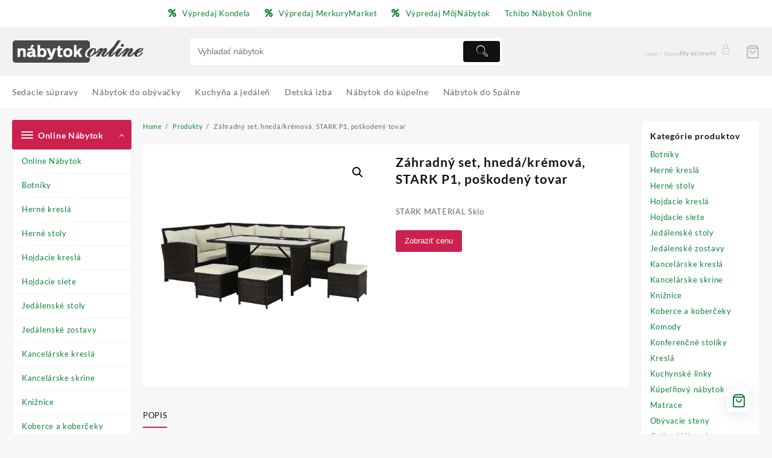

--- FILE ---
content_type: text/html; charset=UTF-8
request_url: https://nabytok.online/eshop/zahradny-set-hneda-kremova-stark-p1-poskodeny-tovar/
body_size: 22433
content:
<!DOCTYPE html>
<html lang="sk-SK">
<head>
	<meta charset="UTF-8">
	<meta name="viewport" content="width=device-width, initial-scale=1">
	<meta name="theme-color" content="#fff" />
	<link rel="profile" href="https://gmpg.org/xfn/11">
		<meta name='robots' content='index, follow, max-image-preview:large, max-snippet:-1, max-video-preview:-1' />

	<!-- This site is optimized with the Yoast SEO plugin v20.6 - https://yoast.com/wordpress/plugins/seo/ -->
	<title>Záhradný set, hnedá/krémová, STARK P1, poškodený tovar | Nábytok Online</title>
	<link rel="canonical" href="https://nabytok.online/eshop/zahradny-set-hneda-kremova-stark-p1-poskodeny-tovar/" />
	<meta property="og:locale" content="sk_SK" />
	<meta property="og:type" content="article" />
	<meta property="og:title" content="Záhradný set, hnedá/krémová, STARK P1, poškodený tovar | Nábytok Online" />
	<meta property="og:description" content="STARK MATERIAL Sklo" />
	<meta property="og:url" content="https://nabytok.online/eshop/zahradny-set-hneda-kremova-stark-p1-poskodeny-tovar/" />
	<meta property="og:site_name" content="Nábytok Online" />
	<meta property="article:modified_time" content="2022-10-06T16:49:40+00:00" />
	<meta property="og:image" content="https://nabytok.online/wp-content/uploads/2022/10/stark-zahrada-set-hlavny.png" />
	<meta property="og:image:width" content="1001" />
	<meta property="og:image:height" content="1001" />
	<meta property="og:image:type" content="image/png" />
	<meta name="twitter:card" content="summary_large_image" />
	<script type="application/ld+json" class="yoast-schema-graph">{"@context":"https://schema.org","@graph":[{"@type":"WebPage","@id":"https://nabytok.online/eshop/zahradny-set-hneda-kremova-stark-p1-poskodeny-tovar/","url":"https://nabytok.online/eshop/zahradny-set-hneda-kremova-stark-p1-poskodeny-tovar/","name":"Záhradný set, hnedá/krémová, STARK P1, poškodený tovar | Nábytok Online","isPartOf":{"@id":"https://nabytok.online/#website"},"primaryImageOfPage":{"@id":"https://nabytok.online/eshop/zahradny-set-hneda-kremova-stark-p1-poskodeny-tovar/#primaryimage"},"image":{"@id":"https://nabytok.online/eshop/zahradny-set-hneda-kremova-stark-p1-poskodeny-tovar/#primaryimage"},"thumbnailUrl":"https://nabytok.online/wp-content/uploads/2022/10/stark-zahrada-set-hlavny.png","datePublished":"2022-10-04T12:46:12+00:00","dateModified":"2022-10-06T16:49:40+00:00","breadcrumb":{"@id":"https://nabytok.online/eshop/zahradny-set-hneda-kremova-stark-p1-poskodeny-tovar/#breadcrumb"},"inLanguage":"sk-SK","potentialAction":[{"@type":"ReadAction","target":["https://nabytok.online/eshop/zahradny-set-hneda-kremova-stark-p1-poskodeny-tovar/"]}]},{"@type":"ImageObject","inLanguage":"sk-SK","@id":"https://nabytok.online/eshop/zahradny-set-hneda-kremova-stark-p1-poskodeny-tovar/#primaryimage","url":"https://nabytok.online/wp-content/uploads/2022/10/stark-zahrada-set-hlavny.png","contentUrl":"https://nabytok.online/wp-content/uploads/2022/10/stark-zahrada-set-hlavny.png","width":1001,"height":1001,"caption":"Záhradný set"},{"@type":"BreadcrumbList","@id":"https://nabytok.online/eshop/zahradny-set-hneda-kremova-stark-p1-poskodeny-tovar/#breadcrumb","itemListElement":[{"@type":"ListItem","position":1,"name":"Nábytok.Online","item":"https://nabytok.online/"},{"@type":"ListItem","position":2,"name":"Obchod","item":"https://nabytok.online/?page_id=9"},{"@type":"ListItem","position":3,"name":"Online Nábytok","item":"https://nabytok.online/kat/nezaradene/"},{"@type":"ListItem","position":4,"name":"Záhradný set, hnedá/krémová, STARK P1, poškodený tovar"}]},{"@type":"WebSite","@id":"https://nabytok.online/#website","url":"https://nabytok.online/","name":"Nábytok Online","description":"Nábytok cez internet","publisher":{"@id":"https://nabytok.online/#organization"},"potentialAction":[{"@type":"SearchAction","target":{"@type":"EntryPoint","urlTemplate":"https://nabytok.online/?s={search_term_string}"},"query-input":"required name=search_term_string"}],"inLanguage":"sk-SK"},{"@type":"Organization","@id":"https://nabytok.online/#organization","name":"Nábytok Online","url":"https://nabytok.online/","logo":{"@type":"ImageObject","inLanguage":"sk-SK","@id":"https://nabytok.online/#/schema/logo/image/","url":"https://nabytok.online/wp-content/uploads/2022/04/nabytok-online-logo.png","contentUrl":"https://nabytok.online/wp-content/uploads/2022/04/nabytok-online-logo.png","width":250,"height":76,"caption":"Nábytok Online"},"image":{"@id":"https://nabytok.online/#/schema/logo/image/"}}]}</script>
	<!-- / Yoast SEO plugin. -->


<link rel='dns-prefetch' href='//s.w.org' />
<link rel='stylesheet' id='taiowc-style-css'  href='https://nabytok.online/wp-content/plugins/th-all-in-one-woo-cart/assets/css/style.css?ver=6.0.11' type='text/css' media='all' />
<style id='taiowc-style-inline-css' type='text/css'>
.cart-heading svg{display:block}.cart_fixed_1 .taiowc-content{right:36px; bottom:36px; left:auto} .taiowc-wrap.cart_fixed_2{right:0;left:auto;}.cart_fixed_2 .taiowc-content{
    border-radius: 5px 0px 0px 0px;} .cart_fixed_2 .taiowc-cart-close{left:-20px;}
</style>
<link rel='stylesheet' id='th-icon-css-css'  href='https://nabytok.online/wp-content/plugins/th-all-in-one-woo-cart/th-icon/style.css?ver=2.2.4' type='text/css' media='all' />
<link rel='stylesheet' id='dashicons-css'  href='https://nabytok.online/wp-includes/css/dashicons.min.css?ver=6.0.11' type='text/css' media='all' />
<link rel='stylesheet' id='wp-block-library-css'  href='https://nabytok.online/wp-includes/css/dist/block-library/style.min.css?ver=6.0.11' type='text/css' media='all' />
<style id='wp-block-library-theme-inline-css' type='text/css'>
.wp-block-audio figcaption{color:#555;font-size:13px;text-align:center}.is-dark-theme .wp-block-audio figcaption{color:hsla(0,0%,100%,.65)}.wp-block-code{border:1px solid #ccc;border-radius:4px;font-family:Menlo,Consolas,monaco,monospace;padding:.8em 1em}.wp-block-embed figcaption{color:#555;font-size:13px;text-align:center}.is-dark-theme .wp-block-embed figcaption{color:hsla(0,0%,100%,.65)}.blocks-gallery-caption{color:#555;font-size:13px;text-align:center}.is-dark-theme .blocks-gallery-caption{color:hsla(0,0%,100%,.65)}.wp-block-image figcaption{color:#555;font-size:13px;text-align:center}.is-dark-theme .wp-block-image figcaption{color:hsla(0,0%,100%,.65)}.wp-block-pullquote{border-top:4px solid;border-bottom:4px solid;margin-bottom:1.75em;color:currentColor}.wp-block-pullquote__citation,.wp-block-pullquote cite,.wp-block-pullquote footer{color:currentColor;text-transform:uppercase;font-size:.8125em;font-style:normal}.wp-block-quote{border-left:.25em solid;margin:0 0 1.75em;padding-left:1em}.wp-block-quote cite,.wp-block-quote footer{color:currentColor;font-size:.8125em;position:relative;font-style:normal}.wp-block-quote.has-text-align-right{border-left:none;border-right:.25em solid;padding-left:0;padding-right:1em}.wp-block-quote.has-text-align-center{border:none;padding-left:0}.wp-block-quote.is-large,.wp-block-quote.is-style-large,.wp-block-quote.is-style-plain{border:none}.wp-block-search .wp-block-search__label{font-weight:700}:where(.wp-block-group.has-background){padding:1.25em 2.375em}.wp-block-separator.has-css-opacity{opacity:.4}.wp-block-separator{border:none;border-bottom:2px solid;margin-left:auto;margin-right:auto}.wp-block-separator.has-alpha-channel-opacity{opacity:1}.wp-block-separator:not(.is-style-wide):not(.is-style-dots){width:100px}.wp-block-separator.has-background:not(.is-style-dots){border-bottom:none;height:1px}.wp-block-separator.has-background:not(.is-style-wide):not(.is-style-dots){height:2px}.wp-block-table thead{border-bottom:3px solid}.wp-block-table tfoot{border-top:3px solid}.wp-block-table td,.wp-block-table th{padding:.5em;border:1px solid;word-break:normal}.wp-block-table figcaption{color:#555;font-size:13px;text-align:center}.is-dark-theme .wp-block-table figcaption{color:hsla(0,0%,100%,.65)}.wp-block-video figcaption{color:#555;font-size:13px;text-align:center}.is-dark-theme .wp-block-video figcaption{color:hsla(0,0%,100%,.65)}.wp-block-template-part.has-background{padding:1.25em 2.375em;margin-top:0;margin-bottom:0}
</style>
<link rel='stylesheet' id='th-advance-product-search-frontend-style-css'  href='https://nabytok.online/wp-content/plugins/th-advance-product-search/build/style-th-advance-product-search.css?ver=1750196976' type='text/css' media='all' />
<link rel='stylesheet' id='taiowc-frontend-style-css'  href='https://nabytok.online/wp-content/plugins/th-all-in-one-woo-cart/build/style-taiowc.css?ver=1768686555' type='text/css' media='all' />
<link rel='stylesheet' id='wc-blocks-vendors-style-css'  href='https://nabytok.online/wp-content/plugins/woocommerce/packages/woocommerce-blocks/build/wc-blocks-vendors-style.css?ver=9.8.5' type='text/css' media='all' />
<link rel='stylesheet' id='wc-blocks-style-css'  href='https://nabytok.online/wp-content/plugins/woocommerce/packages/woocommerce-blocks/build/wc-blocks-style.css?ver=9.8.5' type='text/css' media='all' />
<link rel='stylesheet' id='thaps-th-icon-css-css'  href='https://nabytok.online/wp-content/plugins/th-advance-product-search/th-icon/style.css?ver=6.0.11' type='text/css' media='all' />
<style id='global-styles-inline-css' type='text/css'>
body{--wp--preset--color--black: #000000;--wp--preset--color--cyan-bluish-gray: #abb8c3;--wp--preset--color--white: #ffffff;--wp--preset--color--pale-pink: #f78da7;--wp--preset--color--vivid-red: #cf2e2e;--wp--preset--color--luminous-vivid-orange: #ff6900;--wp--preset--color--luminous-vivid-amber: #fcb900;--wp--preset--color--light-green-cyan: #7bdcb5;--wp--preset--color--vivid-green-cyan: #00d084;--wp--preset--color--pale-cyan-blue: #8ed1fc;--wp--preset--color--vivid-cyan-blue: #0693e3;--wp--preset--color--vivid-purple: #9b51e0;--wp--preset--gradient--vivid-cyan-blue-to-vivid-purple: linear-gradient(135deg,rgba(6,147,227,1) 0%,rgb(155,81,224) 100%);--wp--preset--gradient--light-green-cyan-to-vivid-green-cyan: linear-gradient(135deg,rgb(122,220,180) 0%,rgb(0,208,130) 100%);--wp--preset--gradient--luminous-vivid-amber-to-luminous-vivid-orange: linear-gradient(135deg,rgba(252,185,0,1) 0%,rgba(255,105,0,1) 100%);--wp--preset--gradient--luminous-vivid-orange-to-vivid-red: linear-gradient(135deg,rgba(255,105,0,1) 0%,rgb(207,46,46) 100%);--wp--preset--gradient--very-light-gray-to-cyan-bluish-gray: linear-gradient(135deg,rgb(238,238,238) 0%,rgb(169,184,195) 100%);--wp--preset--gradient--cool-to-warm-spectrum: linear-gradient(135deg,rgb(74,234,220) 0%,rgb(151,120,209) 20%,rgb(207,42,186) 40%,rgb(238,44,130) 60%,rgb(251,105,98) 80%,rgb(254,248,76) 100%);--wp--preset--gradient--blush-light-purple: linear-gradient(135deg,rgb(255,206,236) 0%,rgb(152,150,240) 100%);--wp--preset--gradient--blush-bordeaux: linear-gradient(135deg,rgb(254,205,165) 0%,rgb(254,45,45) 50%,rgb(107,0,62) 100%);--wp--preset--gradient--luminous-dusk: linear-gradient(135deg,rgb(255,203,112) 0%,rgb(199,81,192) 50%,rgb(65,88,208) 100%);--wp--preset--gradient--pale-ocean: linear-gradient(135deg,rgb(255,245,203) 0%,rgb(182,227,212) 50%,rgb(51,167,181) 100%);--wp--preset--gradient--electric-grass: linear-gradient(135deg,rgb(202,248,128) 0%,rgb(113,206,126) 100%);--wp--preset--gradient--midnight: linear-gradient(135deg,rgb(2,3,129) 0%,rgb(40,116,252) 100%);--wp--preset--duotone--dark-grayscale: url('#wp-duotone-dark-grayscale');--wp--preset--duotone--grayscale: url('#wp-duotone-grayscale');--wp--preset--duotone--purple-yellow: url('#wp-duotone-purple-yellow');--wp--preset--duotone--blue-red: url('#wp-duotone-blue-red');--wp--preset--duotone--midnight: url('#wp-duotone-midnight');--wp--preset--duotone--magenta-yellow: url('#wp-duotone-magenta-yellow');--wp--preset--duotone--purple-green: url('#wp-duotone-purple-green');--wp--preset--duotone--blue-orange: url('#wp-duotone-blue-orange');--wp--preset--font-size--small: 13px;--wp--preset--font-size--medium: 20px;--wp--preset--font-size--large: 36px;--wp--preset--font-size--x-large: 42px;}.has-black-color{color: var(--wp--preset--color--black) !important;}.has-cyan-bluish-gray-color{color: var(--wp--preset--color--cyan-bluish-gray) !important;}.has-white-color{color: var(--wp--preset--color--white) !important;}.has-pale-pink-color{color: var(--wp--preset--color--pale-pink) !important;}.has-vivid-red-color{color: var(--wp--preset--color--vivid-red) !important;}.has-luminous-vivid-orange-color{color: var(--wp--preset--color--luminous-vivid-orange) !important;}.has-luminous-vivid-amber-color{color: var(--wp--preset--color--luminous-vivid-amber) !important;}.has-light-green-cyan-color{color: var(--wp--preset--color--light-green-cyan) !important;}.has-vivid-green-cyan-color{color: var(--wp--preset--color--vivid-green-cyan) !important;}.has-pale-cyan-blue-color{color: var(--wp--preset--color--pale-cyan-blue) !important;}.has-vivid-cyan-blue-color{color: var(--wp--preset--color--vivid-cyan-blue) !important;}.has-vivid-purple-color{color: var(--wp--preset--color--vivid-purple) !important;}.has-black-background-color{background-color: var(--wp--preset--color--black) !important;}.has-cyan-bluish-gray-background-color{background-color: var(--wp--preset--color--cyan-bluish-gray) !important;}.has-white-background-color{background-color: var(--wp--preset--color--white) !important;}.has-pale-pink-background-color{background-color: var(--wp--preset--color--pale-pink) !important;}.has-vivid-red-background-color{background-color: var(--wp--preset--color--vivid-red) !important;}.has-luminous-vivid-orange-background-color{background-color: var(--wp--preset--color--luminous-vivid-orange) !important;}.has-luminous-vivid-amber-background-color{background-color: var(--wp--preset--color--luminous-vivid-amber) !important;}.has-light-green-cyan-background-color{background-color: var(--wp--preset--color--light-green-cyan) !important;}.has-vivid-green-cyan-background-color{background-color: var(--wp--preset--color--vivid-green-cyan) !important;}.has-pale-cyan-blue-background-color{background-color: var(--wp--preset--color--pale-cyan-blue) !important;}.has-vivid-cyan-blue-background-color{background-color: var(--wp--preset--color--vivid-cyan-blue) !important;}.has-vivid-purple-background-color{background-color: var(--wp--preset--color--vivid-purple) !important;}.has-black-border-color{border-color: var(--wp--preset--color--black) !important;}.has-cyan-bluish-gray-border-color{border-color: var(--wp--preset--color--cyan-bluish-gray) !important;}.has-white-border-color{border-color: var(--wp--preset--color--white) !important;}.has-pale-pink-border-color{border-color: var(--wp--preset--color--pale-pink) !important;}.has-vivid-red-border-color{border-color: var(--wp--preset--color--vivid-red) !important;}.has-luminous-vivid-orange-border-color{border-color: var(--wp--preset--color--luminous-vivid-orange) !important;}.has-luminous-vivid-amber-border-color{border-color: var(--wp--preset--color--luminous-vivid-amber) !important;}.has-light-green-cyan-border-color{border-color: var(--wp--preset--color--light-green-cyan) !important;}.has-vivid-green-cyan-border-color{border-color: var(--wp--preset--color--vivid-green-cyan) !important;}.has-pale-cyan-blue-border-color{border-color: var(--wp--preset--color--pale-cyan-blue) !important;}.has-vivid-cyan-blue-border-color{border-color: var(--wp--preset--color--vivid-cyan-blue) !important;}.has-vivid-purple-border-color{border-color: var(--wp--preset--color--vivid-purple) !important;}.has-vivid-cyan-blue-to-vivid-purple-gradient-background{background: var(--wp--preset--gradient--vivid-cyan-blue-to-vivid-purple) !important;}.has-light-green-cyan-to-vivid-green-cyan-gradient-background{background: var(--wp--preset--gradient--light-green-cyan-to-vivid-green-cyan) !important;}.has-luminous-vivid-amber-to-luminous-vivid-orange-gradient-background{background: var(--wp--preset--gradient--luminous-vivid-amber-to-luminous-vivid-orange) !important;}.has-luminous-vivid-orange-to-vivid-red-gradient-background{background: var(--wp--preset--gradient--luminous-vivid-orange-to-vivid-red) !important;}.has-very-light-gray-to-cyan-bluish-gray-gradient-background{background: var(--wp--preset--gradient--very-light-gray-to-cyan-bluish-gray) !important;}.has-cool-to-warm-spectrum-gradient-background{background: var(--wp--preset--gradient--cool-to-warm-spectrum) !important;}.has-blush-light-purple-gradient-background{background: var(--wp--preset--gradient--blush-light-purple) !important;}.has-blush-bordeaux-gradient-background{background: var(--wp--preset--gradient--blush-bordeaux) !important;}.has-luminous-dusk-gradient-background{background: var(--wp--preset--gradient--luminous-dusk) !important;}.has-pale-ocean-gradient-background{background: var(--wp--preset--gradient--pale-ocean) !important;}.has-electric-grass-gradient-background{background: var(--wp--preset--gradient--electric-grass) !important;}.has-midnight-gradient-background{background: var(--wp--preset--gradient--midnight) !important;}.has-small-font-size{font-size: var(--wp--preset--font-size--small) !important;}.has-medium-font-size{font-size: var(--wp--preset--font-size--medium) !important;}.has-large-font-size{font-size: var(--wp--preset--font-size--large) !important;}.has-x-large-font-size{font-size: var(--wp--preset--font-size--x-large) !important;}
</style>
<link rel='stylesheet' id='admin-bar-css'  href='https://nabytok.online/wp-includes/css/admin-bar.min.css?ver=6.0.11' type='text/css' media='all' />
<style id='admin-bar-inline-css' type='text/css'>

    /* Hide CanvasJS credits for P404 charts specifically */
    #p404RedirectChart .canvasjs-chart-credit {
        display: none !important;
    }
    
    #p404RedirectChart canvas {
        border-radius: 6px;
    }

    .p404-redirect-adminbar-weekly-title {
        font-weight: bold;
        font-size: 14px;
        color: #fff;
        margin-bottom: 6px;
    }

    #wpadminbar #wp-admin-bar-p404_free_top_button .ab-icon:before {
        content: "\f103";
        color: #dc3545;
        top: 3px;
    }
    
    #wp-admin-bar-p404_free_top_button .ab-item {
        min-width: 80px !important;
        padding: 0px !important;
    }
    
    /* Ensure proper positioning and z-index for P404 dropdown */
    .p404-redirect-adminbar-dropdown-wrap { 
        min-width: 0; 
        padding: 0;
        position: static !important;
    }
    
    #wpadminbar #wp-admin-bar-p404_free_top_button_dropdown {
        position: static !important;
    }
    
    #wpadminbar #wp-admin-bar-p404_free_top_button_dropdown .ab-item {
        padding: 0 !important;
        margin: 0 !important;
    }
    
    .p404-redirect-dropdown-container {
        min-width: 340px;
        padding: 18px 18px 12px 18px;
        background: #23282d !important;
        color: #fff;
        border-radius: 12px;
        box-shadow: 0 8px 32px rgba(0,0,0,0.25);
        margin-top: 10px;
        position: relative !important;
        z-index: 999999 !important;
        display: block !important;
        border: 1px solid #444;
    }
    
    /* Ensure P404 dropdown appears on hover */
    #wpadminbar #wp-admin-bar-p404_free_top_button .p404-redirect-dropdown-container { 
        display: none !important;
    }
    
    #wpadminbar #wp-admin-bar-p404_free_top_button:hover .p404-redirect-dropdown-container { 
        display: block !important;
    }
    
    #wpadminbar #wp-admin-bar-p404_free_top_button:hover #wp-admin-bar-p404_free_top_button_dropdown .p404-redirect-dropdown-container {
        display: block !important;
    }
    
    .p404-redirect-card {
        background: #2c3338;
        border-radius: 8px;
        padding: 18px 18px 12px 18px;
        box-shadow: 0 2px 8px rgba(0,0,0,0.07);
        display: flex;
        flex-direction: column;
        align-items: flex-start;
        border: 1px solid #444;
    }
    
    .p404-redirect-btn {
        display: inline-block;
        background: #dc3545;
        color: #fff !important;
        font-weight: bold;
        padding: 5px 22px;
        border-radius: 8px;
        text-decoration: none;
        font-size: 17px;
        transition: background 0.2s, box-shadow 0.2s;
        margin-top: 8px;
        box-shadow: 0 2px 8px rgba(220,53,69,0.15);
        text-align: center;
        line-height: 1.6;
    }
    
    .p404-redirect-btn:hover {
        background: #c82333;
        color: #fff !important;
        box-shadow: 0 4px 16px rgba(220,53,69,0.25);
    }
    
    /* Prevent conflicts with other admin bar dropdowns */
    #wpadminbar .ab-top-menu > li:hover > .ab-item,
    #wpadminbar .ab-top-menu > li.hover > .ab-item {
        z-index: auto;
    }
    
    #wpadminbar #wp-admin-bar-p404_free_top_button:hover > .ab-item {
        z-index: 999998 !important;
    }
    
</style>
<link rel='stylesheet' id='font-awesome-four-css'  href='https://nabytok.online/wp-content/plugins/font-awesome-4-menus/css/font-awesome.min.css?ver=4.7.0' type='text/css' media='all' />
<link rel='stylesheet' id='mwfcfonts-css'  href='https://nabytok.online/wp-content/plugins/parsi-font/assets/css/fonts.css' type='text/css' media='' />
<link rel='stylesheet' id='themehunk-megamenu-style-css'  href='https://nabytok.online/wp-content/plugins/themehunk-megamenu-plus//assets/css/megamenu.css?ver=6.0.11' type='text/css' media='all' />
<link rel='stylesheet' id='themehunk-megamenu-fontawesome_css_admin-css'  href='https://nabytok.online/wp-content/plugins/themehunk-megamenu-plus/lib/font-awesome-4.7.0/css/font-awesome.min.css?ver=4.7.0' type='text/css' media='all' />
<link rel='stylesheet' id='photoswipe-css'  href='https://nabytok.online/wp-content/plugins/woocommerce/assets/css/photoswipe/photoswipe.min.css?ver=7.6.1' type='text/css' media='all' />
<link rel='stylesheet' id='photoswipe-default-skin-css'  href='https://nabytok.online/wp-content/plugins/woocommerce/assets/css/photoswipe/default-skin/default-skin.min.css?ver=7.6.1' type='text/css' media='all' />
<link rel='stylesheet' id='woocommerce-layout-css'  href='https://nabytok.online/wp-content/plugins/woocommerce/assets/css/woocommerce-layout.css?ver=7.6.1' type='text/css' media='all' />
<link rel='stylesheet' id='woocommerce-smallscreen-css'  href='https://nabytok.online/wp-content/plugins/woocommerce/assets/css/woocommerce-smallscreen.css?ver=7.6.1' type='text/css' media='only screen and (max-width: 768px)' />
<link rel='stylesheet' id='woocommerce-general-css'  href='https://nabytok.online/wp-content/plugins/woocommerce/assets/css/woocommerce.css?ver=7.6.1' type='text/css' media='all' />
<style id='woocommerce-inline-inline-css' type='text/css'>
.woocommerce form .form-row .required { visibility: visible; }
</style>
<link rel='stylesheet' id='font-awesome-css'  href='https://nabytok.online/wp-content/themes/top-store//third-party/fonts/font-awesome/css/font-awesome.css?ver=1.0.0' type='text/css' media='all' />
<link rel='stylesheet' id='th-icon-css'  href='https://nabytok.online/wp-content/themes/top-store//third-party/fonts/th-icon/style.css?ver=1.0.0' type='text/css' media='all' />
<link rel='stylesheet' id='animate-css'  href='https://nabytok.online/wp-content/themes/top-store//css/animate.css?ver=1.0.0' type='text/css' media='all' />
<link rel='stylesheet' id='top-store-menu-css'  href='https://nabytok.online/wp-content/themes/top-store//css/top-store-menu.css?ver=1.0.0' type='text/css' media='all' />
<link rel='stylesheet' id='top-store-style-css'  href='https://nabytok.online/wp-content/themes/top-store/style.css?ver=1.0.0' type='text/css' media='all' />
<style id='top-store-style-inline-css' type='text/css'>
@media (min-width: 769px){.thunk-logo img,.sticky-header .logo-content img{
    max-width: 225px;
  }}@media (max-width: 768px){.thunk-logo img,.sticky-header .logo-content img{
    max-width: 225px;
  }}@media (max-width: 550px){.thunk-logo img,.sticky-header .logo-content img{
    max-width: 225px;
  }}.top-header,body.top-store-dark .top-header{border-bottom-color:#f1f1f1}@media (min-width: 769px){.top-header .top-header-bar{
    line-height: 20px;
  }}@media (max-width: 768px){.top-header .top-header-bar{
    line-height: 35px;
  }}@media (max-width: 550px){.top-header .top-header-bar{
    line-height: 35px;
  }}.top-footer,body.top-store-dark .top-footer{border-bottom-color:#f1f1f1}@media (min-width: 769px){.top-footer .top-footer-bar{
    line-height: 30px;
  }}@media (max-width: 768px){.top-footer .top-footer-bar{
    line-height: 30px;
  }}@media (max-width: 550px){.top-footer .top-footer-bar{
    line-height: 30px;
  }}@media (min-width: 769px){.top-footer{
    border-bottom-width: 19px;
  }}@media (max-width: 768px){.top-footer{
    border-bottom-width: 1px;
  }}@media (max-width: 550px){.top-footer{
    border-bottom-width: 1px;
  }}.below-footer,body.top-store-dark .below-footer{border-top-color:#fff}a:hover, .top-store-menu li a:hover, .top-store-menu .current-menu-item a,.sticky-header-col2 .top-store-menu li a:hover,.woocommerce .thunk-woo-product-list .price,.thunk-product-hover .th-button.add_to_cart_button, .woocommerce ul.products .thunk-product-hover .add_to_cart_button,.woocommerce ul.products li.product .product_type_variable, .woocommerce ul.products li.product a.button.product_type_grouped,.thunk-compare .compare-button a:hover, .thunk-product-hover .th-button.add_to_cart_button:hover, .woocommerce ul.products .thunk-product-hover .add_to_cart_button :hover, .woocommerce .thunk-product-hover a.th-button:hover,.thunk-product .yith-wcwl-wishlistexistsbrowse.show:before, .thunk-product .yith-wcwl-wishlistaddedbrowse.show:before,.woocommerce ul.products li.product.thunk-woo-product-list .price,.summary .yith-wcwl-add-to-wishlist.show .add_to_wishlist::before, .summary .yith-wcwl-add-to-wishlist .yith-wcwl-wishlistaddedbrowse.show a::before, .summary .yith-wcwl-add-to-wishlist .yith-wcwl-wishlistexistsbrowse.show a::before,.woocommerce .entry-summary a.compare.button.added:before,.header-icon a:hover,.thunk-related-links .nav-links a:hover,.woocommerce .thunk-list-view ul.products li.product.thunk-woo-product-list .price,.woocommerce .woocommerce-error .button, .woocommerce .woocommerce-info .button, .woocommerce .woocommerce-message .button,.thunk-wishlist a:hover, .thunk-compare a:hover,.thunk-quik a:hover,.woocommerce ul.cart_list li .woocommerce-Price-amount, .woocommerce ul.product_list_widget li .woocommerce-Price-amount,.top-store-load-more button,.page-contact .leadform-show-form label,.thunk-contact-col .fa,
  .woocommerce .thunk-product-hover a.th-button:hover:after,ul.products .thunk-product-hover .add_to_cart_button:hover, 
.woocommerce .thunk-product-hover a.th-button:hover, 
.woocommerce ul.products li.product .product_type_variable:hover, 
.woocommerce ul.products li.product a.button.product_type_grouped:hover, 
.woocommerce .thunk-product-hover a.th-button:hover, 
.woocommerce ul.products li.product .add_to_cart_button:hover, 
.woocommerce .added_to_cart.wc-forward:hover,
ul.products .thunk-product-hover .add_to_cart_button:hover:after, 
.woocommerce .thunk-product-hover a.th-button:hover:after, 
.woocommerce ul.products li.product .product_type_variable:hover:after, 
.woocommerce ul.products li.product a.button.product_type_grouped:hover:after, 
.woocommerce .thunk-product-hover a.th-button:hover:after, 
.woocommerce ul.products li.product .add_to_cart_button:hover:after, 
.woocommerce .added_to_cart.wc-forward:hover:after,.summary .yith-wcwl-add-to-wishlist .add_to_wishlist:hover:before, .summary .yith-wcwl-add-to-wishlist .yith-wcwl-wishlistaddedbrowse a::before, .summary .yith-wcwl-add-to-wishlist .yith-wcwl-wishlistexistsbrowse a::before,.th-hlight-icon,.ribbon-btn:hover,.thunk-product .yith-wcwl-wishlistexistsbrowse:before,.woocommerce .entry-summary a.compare.button:hover:before,.th-slide-button,.th-slide-button:after,.sider.overcenter .sider-inner ul.top-store-menu li a:hover,.reply a,.single-product .product_meta a,.woosw-btn:hover:before,.woosw-added:before,.wooscp-btn:hover:before,#top-store-mobile-bar .count-item, a.th-product-compare-btn.button.btn_type.th-added-compare:before{color:#cc204e} 
    
    .thunk-icon-market .cart-icon .taiowc-icon:hover,.woocommerce .entry-summary .th-product-compare-btn.btn_type.th-added-compare, .woocommerce .entry-summary a.th-product-compare-btn:before,.thunk-icon-market .cart-icon .taiowcp-icon:hover{color:#cc204e;}
   .thunk-icon-market .cart-icon .taiowc-cart-item:hover,.thunk-icon-market .cart-icon .taiowcp-cart-item:hover{color:#cc204e;}
 .toggle-cat-wrap,#search-button,.thunk-icon .cart-icon,.single_add_to_cart_button.button.alt, .woocommerce #respond input#submit.alt, .woocommerce a.button.alt, .woocommerce button.button.alt, .woocommerce input.button.alt, .woocommerce #respond input#submit, .woocommerce button.button, .woocommerce input.button,.cat-list a:after,.tagcloud a:hover, .thunk-tags-wrapper a:hover,.btn-main-header,.page-contact .leadform-show-form input[type='submit'],.woocommerce .widget_price_filter .top-store-widget-content .ui-slider .ui-slider-range,
.woocommerce .widget_price_filter .top-store-widget-content .ui-slider .ui-slider-handle,.entry-content form.post-password-form input[type='submit'],#top-store-mobile-bar a,
.header-support-icon,
.count-item,.nav-links .page-numbers.current, .nav-links .page-numbers:hover,.woocommerce .thunk-woo-product-list span.onsale,.top-store-site section.thunk-ribbon-section .content-wrap:before,.woocommerce .return-to-shop a.button,.widget_product_search [type='submit']:hover,.comment-form .form-submit [type='submit'],.top-store-slide-post .owl-nav button.owl-prev:hover, .top-store-slide-post .owl-nav button.owl-next:hover,body.top-store-dark .top-store-slide-post .owl-nav button.owl-prev:hover, body.top-store-dark .top-store-slide-post .owl-nav button.owl-next:hover{background:#cc204e}
  .open-cart p.buttons a:hover,
  .woocommerce #respond input#submit.alt:hover, .woocommerce a.button.alt:hover, .woocommerce button.button.alt:hover, .woocommerce input.button.alt:hover, .woocommerce #respond input#submit:hover, .woocommerce button.button:hover, .woocommerce input.button:hover,.thunk-slide .owl-nav button.owl-prev:hover, .thunk-slide .owl-nav button.owl-next:hover,.thunk-list-grid-switcher a.selected, .thunk-list-grid-switcher a:hover,.woocommerce .woocommerce-error .button:hover, .woocommerce .woocommerce-info .button:hover, .woocommerce .woocommerce-message .button:hover,#searchform [type='submit']:hover,article.thunk-post-article .thunk-readmore.button,.top-store-load-more button:hover,.woocommerce nav.woocommerce-pagination ul li a:focus, .woocommerce nav.woocommerce-pagination ul li a:hover, .woocommerce nav.woocommerce-pagination ul li span.current,.thunk-top2-slide.owl-carousel .owl-nav button:hover,.product-slide-widget .owl-carousel .owl-nav button:hover, .thunk-slide.thunk-brand .owl-nav button:hover,.th-testimonial .owl-carousel .owl-nav button.owl-prev:hover,.th-testimonial .owl-carousel .owl-nav button.owl-next:hover,body.top-store-dark .thunk-slide .owl-nav button.owl-prev:hover,body.top-store-dark .thunk-slide .owl-nav button.owl-next:hover{background-color:#cc204e;} 
  .thunk-product-hover .th-button.add_to_cart_button, .woocommerce ul.products .thunk-product-hover .add_to_cart_button,.woocommerce ul.products li.product .product_type_variable, .woocommerce ul.products li.product a.button.product_type_grouped,.open-cart p.buttons a:hover,.top-store-slide-post .owl-nav button.owl-prev:hover, .top-store-slide-post .owl-nav button.owl-next:hover,body .woocommerce-tabs .tabs li a::before,.thunk-list-grid-switcher a.selected, .thunk-list-grid-switcher a:hover,.woocommerce .woocommerce-error .button, .woocommerce .woocommerce-info .button, .woocommerce .woocommerce-message .button,#searchform [type='submit']:hover,.top-store-load-more button,.thunk-top2-slide.owl-carousel .owl-nav button:hover,.product-slide-widget .owl-carousel .owl-nav button:hover, .thunk-slide.thunk-brand .owl-nav button:hover,.page-contact .leadform-show-form input[type='submit'],.widget_product_search [type='submit']:hover,.thunk-slide .owl-nav button.owl-prev:hover, .thunk-slide .owl-nav button.owl-next:hover,body.top-store-dark .thunk-slide.owl-carousel .owl-nav button.owl-prev:hover, body.top-store-dark .thunk-slide.owl-carousel .owl-nav button.owl-next:hover,body.top-store-dark .top-store-slide-post .owl-nav button.owl-prev:hover, body.top-store-dark .top-store-slide-post .owl-nav button.owl-next:hover,.th-testimonial .owl-carousel .owl-nav button.owl-prev:hover,.th-testimonial .owl-carousel .owl-nav button.owl-next:hover{border-color:#cc204e} .loader {
    border-right: 4px solid #cc204e;
    border-bottom: 4px solid #cc204e;
    border-left: 4px solid #cc204e;}
    .site-title span a:hover,.main-header-bar .header-icon a:hover,.woocommerce div.product p.price, .woocommerce div.product span.price,body.top-store-dark .top-store-menu .current-menu-item a,body.top-store-dark .sider.overcenter .sider-inner ul.top-store-menu li a:hover{color:#cc204e}body,.woocommerce-error, .woocommerce-info, .woocommerce-message {color: }.site-title span a,.sprt-tel b,.widget.woocommerce .widget-title, .open-widget-content .widget-title, .widget-title,.thunk-title .title,.thunk-hglt-box h6,h2.thunk-post-title a, h1.thunk-post-title ,#reply-title,h4.author-header,.page-head h1,.woocommerce div.product .product_title, section.related.products h2, section.upsells.products h2, .woocommerce #reviews #comments h2,.woocommerce table.shop_table thead th, .cart-subtotal, .order-total,.cross-sells h2, .cart_totals h2,.woocommerce-billing-fields h3,.page-head h1 a,.woocommerce-billing-fields h3,.woocommerce-checkout h3#order_review_heading, .woocommerce-additional-fields h3,.woocommerce .wishlist-title{color: }a,#top-store-above-menu.top-store-menu > li > a{color:#0e8238} a:hover,#top-store-above-menu.top-store-menu > li > a:hover,#top-store-above-menu.top-store-menu li a:hover{color:#1e9638}.top_store_overlayloader{background-color:#9c9c9}.top-header{background-image:url();
   } .top-header:before,body.top-store-dark .top-header:before
   {background:#ffffff}.main-header:before,body.top-store-dark .main-header:before{
   background:#f2f2f2;}.site-title span a,.main-header-bar .header-icon a,.main-header-bar .thunk-icon-market .cart-contents,.th-whishlist-text, .account-text:nth-of-type(1){color:#bababa;}
   .thunk-icon-market .cart-icon .taiowc-icon,.thunk-icon-market .taiowc-icon .th-icon,.thunk-icon-market .cart-icon .taiowcp-icon,.thunk-icon-market .taiowcp-icon .th-icon{color:#bababa;}
   .thunk-icon-market .cart-icon .taiowc-cart-item,.thunk-icon-market .taiowc-content .taiowc-total,.thunk-icon-market .cart-icon .taiowcp-cart-item,.thunk-icon-market .taiowcp-content .taiowcp-total{color:#bababa;}
    body.top-store-dark .site-title span a,body.top-store-dark .main-header-bar,body.top-store-dark .main-header-bar .header-icon a,body.top-store-dark .main-header-bar .thunk-icon-market .cart-contents,body.top-store-dark .th-whishlist-text,body.top-store-dark .account-text:nth-of-type(1){color:#bababa;}
   section.thunk-ribbon-section .content-wrap{
    background-image:url();
    background-repeat:no-repeat;
    background-size:auto;
    background-position:center center;
    background-attachment:scroll;}#move-to-top{
        background:#141415;
        color:#fff;
      }
                        
</style>
<link rel='stylesheet' id='top-store-quick-view-css'  href='https://nabytok.online/wp-content/themes/top-store/inc/woocommerce/quick-view/css/quick-view.css?ver=6.0.11' type='text/css' media='all' />
<link rel='stylesheet' id='th-advance-product-search-front-css'  href='https://nabytok.online/wp-content/plugins/th-advance-product-search/assets/css/thaps-front-style.css?ver=1.3.1' type='text/css' media='all' />
<style id='th-advance-product-search-front-inline-css' type='text/css'>
.thaps-search-box{max-width:550px;}.thaps-from-wrap,input[type='text'].thaps-search-autocomplete,.thaps-box-open .thaps-icon-arrow{background-color:;} .thaps-from-wrap{background-color:;} input[type='text'].thaps-search-autocomplete, input[type='text'].thaps-search-autocomplete::-webkit-input-placeholder{color:;} .thaps-from-wrap,.thaps-autocomplete-suggestions{border-color:;}

 .thaps-box-open .thaps-icon-arrow{border-left-color:;border-top-color:;} 

 #thaps-search-button{background:; color:;} 

 #thaps-search-button:hover{background:; color:;}

 .submit-active #thaps-search-button .th-icon path{color:;} .thaps-suggestion-heading .thaps-title, .thaps-suggestion-heading .thaps-title strong{color:;} .thaps-title,.thaps-suggestion-taxonomy-product-cat .thaps-title, .thaps-suggestion-more .thaps-title strong{color:;} .thaps-sku, .thaps-desc, .thaps-price,.thaps-price del{color:;} .thaps-suggestion-heading{border-color:;} .thaps-autocomplete-selected,.thaps-suggestion-more:hover{background:;} .thaps-autocomplete-suggestions,.thaps-suggestion-more{background:;} .thaps-title strong{color:;} 
</style>
<script type='text/javascript' src='https://nabytok.online/wp-includes/js/jquery/jquery.min.js?ver=3.6.0' id='jquery-core-js'></script>
<script type='text/javascript' src='https://nabytok.online/wp-includes/js/jquery/jquery-migrate.min.js?ver=3.3.2' id='jquery-migrate-js'></script>
<script type='text/javascript' id='themehunk-megamenu-script-js-extra'>
/* <![CDATA[ */
var megamenu = {"timeout":"300","interval":"100"};
/* ]]> */
</script>
<script type='text/javascript' src='https://nabytok.online/wp-content/plugins/themehunk-megamenu-plus//assets/js/megamenu.js?ver=6.0.11' id='themehunk-megamenu-script-js'></script>
<script type='text/javascript' id='th-advance-product-search-front-js-extra'>
/* <![CDATA[ */
var th_advance_product_search_options = {"ajaxUrl":"https:\/\/nabytok.online\/wp-admin\/admin-ajax.php","thaps_nonce":"5c4b3bc7d5","thaps_length":"3","thaps_ga_event":"1","thaps_ga_site_search_module":""};
/* ]]> */
</script>
<script type='text/javascript' src='https://nabytok.online/wp-content/plugins/th-advance-product-search/assets/js/thaps-search.js?ver=1' id='th-advance-product-search-front-js'></script>
<link rel="https://api.w.org/" href="https://nabytok.online/wp-json/" /><link rel="alternate" type="application/json" href="https://nabytok.online/wp-json/wp/v3/product/10162" /><meta name="generator" content="WordPress 6.0.11" />
<meta name="generator" content="WooCommerce 7.6.1" />
<link rel='shortlink' href='https://nabytok.online/?p=10162' />
<link rel="alternate" type="application/json+oembed" href="https://nabytok.online/wp-json/oembed/1.0/embed?url=https%3A%2F%2Fnabytok.online%2Feshop%2Fzahradny-set-hneda-kremova-stark-p1-poskodeny-tovar%2F" />
<link rel="alternate" type="text/xml+oembed" href="https://nabytok.online/wp-json/oembed/1.0/embed?url=https%3A%2F%2Fnabytok.online%2Feshop%2Fzahradny-set-hneda-kremova-stark-p1-poskodeny-tovar%2F&#038;format=xml" />
    <style type="text/css">
         {
            font-family:  !important;
            font-size: px !important;
        }

         {
            font-family:  !important;
            font-size: px !important;
        }

         {
            font-family:  !important;
            font-size: px !important;
        }

        h1,
        h2,
        h3,
        h4,
        h5,
        h6 {
            font-family:  !important;
        }

        body {
            font-family:  !important;
        }

        .rtl #wpadminbar *,
        #wpadminbar * {
            font: 400 13px/32px ;
        }
		
		pre, code {
			font-family: VRCD, monospaced;
		}
    </style>
                <style type="text/css">
                        </style>
            		<script>
			document.documentElement.className = document.documentElement.className.replace( 'no-js', 'js' );
		</script>
				<style>
			.no-js img.lazyload { display: none; }
			figure.wp-block-image img.lazyloading { min-width: 150px; }
							.lazyload, .lazyloading { opacity: 0; }
				.lazyloaded {
					opacity: 1;
					transition: opacity 400ms;
					transition-delay: 0ms;
				}
					</style>
			<noscript><style>.woocommerce-product-gallery{ opacity: 1 !important; }</style></noscript>
	<noscript><style>.lazyload[data-src]{display:none !important;}</style></noscript><style>.lazyload{background-image:none !important;}.lazyload:before{background-image:none !important;}</style><link rel="icon" href="https://nabytok.online/wp-content/uploads/2022/04/cropped-nabytok-online-logo-1-48x48.png" sizes="32x32" />
<link rel="icon" href="https://nabytok.online/wp-content/uploads/2022/04/cropped-nabytok-online-logo-1.png" sizes="192x192" />
<link rel="apple-touch-icon" href="https://nabytok.online/wp-content/uploads/2022/04/cropped-nabytok-online-logo-1.png" />
<meta name="msapplication-TileImage" content="https://nabytok.online/wp-content/uploads/2022/04/cropped-nabytok-online-logo-1.png" />
</head>
<body data-rsssl=1 class="product-template-default single single-product postid-10162 wp-custom-logo wp-embed-responsive theme-top-store woocommerce woocommerce-page woocommerce-no-js th-advance-product-search taiowc top-store-light">
<script data-cfasync="false" data-no-defer="1">var ewww_webp_supported=false;</script>
	<svg xmlns="http://www.w3.org/2000/svg" viewBox="0 0 0 0" width="0" height="0" focusable="false" role="none" style="visibility: hidden; position: absolute; left: -9999px; overflow: hidden;" ><defs><filter id="wp-duotone-dark-grayscale"><feColorMatrix color-interpolation-filters="sRGB" type="matrix" values=" .299 .587 .114 0 0 .299 .587 .114 0 0 .299 .587 .114 0 0 .299 .587 .114 0 0 " /><feComponentTransfer color-interpolation-filters="sRGB" ><feFuncR type="table" tableValues="0 0.49803921568627" /><feFuncG type="table" tableValues="0 0.49803921568627" /><feFuncB type="table" tableValues="0 0.49803921568627" /><feFuncA type="table" tableValues="1 1" /></feComponentTransfer><feComposite in2="SourceGraphic" operator="in" /></filter></defs></svg><svg xmlns="http://www.w3.org/2000/svg" viewBox="0 0 0 0" width="0" height="0" focusable="false" role="none" style="visibility: hidden; position: absolute; left: -9999px; overflow: hidden;" ><defs><filter id="wp-duotone-grayscale"><feColorMatrix color-interpolation-filters="sRGB" type="matrix" values=" .299 .587 .114 0 0 .299 .587 .114 0 0 .299 .587 .114 0 0 .299 .587 .114 0 0 " /><feComponentTransfer color-interpolation-filters="sRGB" ><feFuncR type="table" tableValues="0 1" /><feFuncG type="table" tableValues="0 1" /><feFuncB type="table" tableValues="0 1" /><feFuncA type="table" tableValues="1 1" /></feComponentTransfer><feComposite in2="SourceGraphic" operator="in" /></filter></defs></svg><svg xmlns="http://www.w3.org/2000/svg" viewBox="0 0 0 0" width="0" height="0" focusable="false" role="none" style="visibility: hidden; position: absolute; left: -9999px; overflow: hidden;" ><defs><filter id="wp-duotone-purple-yellow"><feColorMatrix color-interpolation-filters="sRGB" type="matrix" values=" .299 .587 .114 0 0 .299 .587 .114 0 0 .299 .587 .114 0 0 .299 .587 .114 0 0 " /><feComponentTransfer color-interpolation-filters="sRGB" ><feFuncR type="table" tableValues="0.54901960784314 0.98823529411765" /><feFuncG type="table" tableValues="0 1" /><feFuncB type="table" tableValues="0.71764705882353 0.25490196078431" /><feFuncA type="table" tableValues="1 1" /></feComponentTransfer><feComposite in2="SourceGraphic" operator="in" /></filter></defs></svg><svg xmlns="http://www.w3.org/2000/svg" viewBox="0 0 0 0" width="0" height="0" focusable="false" role="none" style="visibility: hidden; position: absolute; left: -9999px; overflow: hidden;" ><defs><filter id="wp-duotone-blue-red"><feColorMatrix color-interpolation-filters="sRGB" type="matrix" values=" .299 .587 .114 0 0 .299 .587 .114 0 0 .299 .587 .114 0 0 .299 .587 .114 0 0 " /><feComponentTransfer color-interpolation-filters="sRGB" ><feFuncR type="table" tableValues="0 1" /><feFuncG type="table" tableValues="0 0.27843137254902" /><feFuncB type="table" tableValues="0.5921568627451 0.27843137254902" /><feFuncA type="table" tableValues="1 1" /></feComponentTransfer><feComposite in2="SourceGraphic" operator="in" /></filter></defs></svg><svg xmlns="http://www.w3.org/2000/svg" viewBox="0 0 0 0" width="0" height="0" focusable="false" role="none" style="visibility: hidden; position: absolute; left: -9999px; overflow: hidden;" ><defs><filter id="wp-duotone-midnight"><feColorMatrix color-interpolation-filters="sRGB" type="matrix" values=" .299 .587 .114 0 0 .299 .587 .114 0 0 .299 .587 .114 0 0 .299 .587 .114 0 0 " /><feComponentTransfer color-interpolation-filters="sRGB" ><feFuncR type="table" tableValues="0 0" /><feFuncG type="table" tableValues="0 0.64705882352941" /><feFuncB type="table" tableValues="0 1" /><feFuncA type="table" tableValues="1 1" /></feComponentTransfer><feComposite in2="SourceGraphic" operator="in" /></filter></defs></svg><svg xmlns="http://www.w3.org/2000/svg" viewBox="0 0 0 0" width="0" height="0" focusable="false" role="none" style="visibility: hidden; position: absolute; left: -9999px; overflow: hidden;" ><defs><filter id="wp-duotone-magenta-yellow"><feColorMatrix color-interpolation-filters="sRGB" type="matrix" values=" .299 .587 .114 0 0 .299 .587 .114 0 0 .299 .587 .114 0 0 .299 .587 .114 0 0 " /><feComponentTransfer color-interpolation-filters="sRGB" ><feFuncR type="table" tableValues="0.78039215686275 1" /><feFuncG type="table" tableValues="0 0.94901960784314" /><feFuncB type="table" tableValues="0.35294117647059 0.47058823529412" /><feFuncA type="table" tableValues="1 1" /></feComponentTransfer><feComposite in2="SourceGraphic" operator="in" /></filter></defs></svg><svg xmlns="http://www.w3.org/2000/svg" viewBox="0 0 0 0" width="0" height="0" focusable="false" role="none" style="visibility: hidden; position: absolute; left: -9999px; overflow: hidden;" ><defs><filter id="wp-duotone-purple-green"><feColorMatrix color-interpolation-filters="sRGB" type="matrix" values=" .299 .587 .114 0 0 .299 .587 .114 0 0 .299 .587 .114 0 0 .299 .587 .114 0 0 " /><feComponentTransfer color-interpolation-filters="sRGB" ><feFuncR type="table" tableValues="0.65098039215686 0.40392156862745" /><feFuncG type="table" tableValues="0 1" /><feFuncB type="table" tableValues="0.44705882352941 0.4" /><feFuncA type="table" tableValues="1 1" /></feComponentTransfer><feComposite in2="SourceGraphic" operator="in" /></filter></defs></svg><svg xmlns="http://www.w3.org/2000/svg" viewBox="0 0 0 0" width="0" height="0" focusable="false" role="none" style="visibility: hidden; position: absolute; left: -9999px; overflow: hidden;" ><defs><filter id="wp-duotone-blue-orange"><feColorMatrix color-interpolation-filters="sRGB" type="matrix" values=" .299 .587 .114 0 0 .299 .587 .114 0 0 .299 .587 .114 0 0 .299 .587 .114 0 0 " /><feComponentTransfer color-interpolation-filters="sRGB" ><feFuncR type="table" tableValues="0.098039215686275 1" /><feFuncG type="table" tableValues="0 0.66274509803922" /><feFuncB type="table" tableValues="0.84705882352941 0.41960784313725" /><feFuncA type="table" tableValues="1 1" /></feComponentTransfer><feComposite in2="SourceGraphic" operator="in" /></filter></defs></svg>	
<div id="page" class="top-store-site  ">
	<header>
		<a class="skip-link screen-reader-text" href="#content">Skip to content</a>
		            <div class="sticky-header">
              <div class="container">
                <div class="sticky-header-bar thnk-col-3">
                  <div class="sticky-header-col1">
                    <span class="logo-content">
                          	<div class="thunk-logo">
        <a href="https://nabytok.online/" class="custom-logo-link" rel="home"><img width="220" height="41" src="[data-uri]" class="custom-logo lazyload" alt="Nábytok online logo"   data-src="https://nabytok.online/wp-content/uploads/2022/04/nabytok-online.png" decoding="async" data-srcset="https://nabytok.online/wp-content/uploads/2022/04/nabytok-online.png 1x,  2x" data-sizes="auto" /><noscript><img width="220" height="41" src="https://nabytok.online/wp-content/uploads/2022/04/nabytok-online.png" class="custom-logo" alt="Nábytok online logo" srcset="https://nabytok.online/wp-content/uploads/2022/04/nabytok-online.png 1x,  2x" sizes="(max-width: 220px) 100vw, 220px" data-eio="l" /></noscript></a>      </div>
                       </span>
                  </div>
                  <div class="sticky-header-col2">
                    <nav>
                      <!-- Menu Toggle btn-->
                      <div class="menu-toggle">
                        <button type="button" class="menu-btn" id="menu-btn-stk">
                        <div class="btn">
                          <span class="icon-bar"></span>
                          <span class="icon-bar"></span>
                          <span class="icon-bar"></span>
                        </div>
                        </button>
                      </div>
                      <div class="sider main  top-store-menu-hide  overcenter">
                        <div class="sider-inner">
                          <ul id="top-store-stick-menu" class="top-store-menu" data-menu-style="horizontal"><li id="menu-item-1908" class="menu-item menu-item-type-custom menu-item-object-custom menu-item-1908"><a href="https://www.kondela.sk/aktualne-zlavy/?utm_source=dgt&#038;utm_medium=cpc&#038;utm_id=dognet&#038;a_aid=5195c8419c94e&#038;a_bid=56384842"><span class="top-store-menu-link"><i class="fa fa-percent"></i><span class="fontawesome-text"> Výpredaj Kondela</span></span></a></li>
<li id="menu-item-1909" class="menu-item menu-item-type-custom menu-item-object-custom menu-item-1909"><a href="https://login.dognet.sk/scripts/fc27g82d?a_aid=5195c8419c94e&#038;a_bid=a6f413cc&#038;desturl=https%3A%2F%2Fwww.merkurymarket.sk%2Fkatalog-vrobkov%2F"><span class="top-store-menu-link"><i class="fa fa-percent"></i><span class="fontawesome-text"> Výpredaj MerkuryMarket</span></span></a></li>
<li id="menu-item-1910" class="menu-item menu-item-type-custom menu-item-object-custom menu-item-1910"><a href="https://www.mojnabytok.sk/vypredaj-skladu/?utm_source=dgt&#038;a_aid=5195c8419c94e&#038;a_bid=204e780f"><span class="top-store-menu-link"><i class="fa fa-percent"></i><span class="fontawesome-text"> Výpredaj MôjNábytok</span></span></a></li>
<li id="menu-item-12951" class="menu-item menu-item-type-custom menu-item-object-custom menu-item-12951"><a href="https://login.dognet.sk/scripts/fc27g82d?a_aid=5195c8419c94e&#038;a_bid=200c0d99"><span class="top-store-menu-link">Tchibo Nábytok Online</span></a></li>
</ul>                      </div>
                    </div>
                  </nav>
                </div>
                <div class="sticky-header-col3">
                  <div class="thunk-icon">
                    
                    <div class="header-icon">
                      <a class="prd-search-icon">
<div id='thaps-search-box' class="thaps-search-box icon_style">

<span class="th-icon th-icon-vector-search click-icon" style="color:"></span>

  <div class="thaps-icon-arrow" style=""></div>

 <form class="thaps-search-form" action='https://nabytok.online/' id='thaps-search-form'  method='get'>
<div class="thaps-from-wrap">

  <span class="th-icon th-icon-vector-search icon-style" style="color:"></span>

   <input id='thaps-search-autocomplete-1' name='s' placeholder='Vyhladať nábytok' class="thaps-search-autocomplete thaps-form-control" value='' type='text' title='Search' />

   

   <div class="thaps-preloader"></div>

  
        <input type="hidden" name="post_type" value="product" />

        <span class="label label-default" id="selected_option"></span>

      </div>

 </form> 

</div>

<!-- mobile flexible -->

</a>     
                      <span><a href=""><span class="account-text">Login / Signup</span><span class="account-text">My account</span><i class="th-icon th-icon-lock1"></i></a></span>

                      
                      <div class="cart-icon" >

                      
<div id="1" class="taiowc-wrap  taiowc-slide-right  fxd-right  ">
	               
                       <a class="taiowc-content" href="#">
                           
                        

                                                       
                            <div class="taiowc-cart-item">

                                <div class="taiowc-icon">
                                                     
                 <svg xmlns="http://www.w3.org/2000/svg" width="24" height="24" viewBox="0 0 24 24" fill="none" stroke="currentColor" stroke-width="2" stroke-linecap="round" stroke-linejoin="round" class="lucide lucide-shopping-bag w-6 h-6 stroke-[1.5px]" aria-hidden="true"><path d="M16 10a4 4 0 0 1-8 0"></path><path d="M3.103 6.034h17.794"></path><path d="M3.4 5.467a2 2 0 0 0-.4 1.2V20a2 2 0 0 0 2 2h14a2 2 0 0 0 2-2V6.667a2 2 0 0 0-.4-1.2l-2-2.667A2 2 0 0 0 17 2H7a2 2 0 0 0-1.6.8z"></path></svg>

                                               </div>

                                 
                            </div>
                        </a>
                

        </div> 
                        
                      </div>

                      
                    </div>
                    
                  </div>
                </div>
              </div>
            </div>
          </div>
          <div class="search-wrapper">
            <div class="container">
              <div class="search-close"><a class="search-close-btn"></a></div>
              
<div id='thaps-search-box' class="thaps-search-box  submit-active  default_style">

<form class="thaps-search-form" action='https://nabytok.online/' id='thaps-search-form'  method='get'>

<div class="thaps-from-wrap">

   <input id='thaps-search-autocomplete-2' name='s' placeholder='Vyhladať nábytok' class="thaps-search-autocomplete thaps-form-control" value='' type='text' title='Search' />

    

   <div class="thaps-preloader"></div>

  
  
    <button id='thaps-search-button' value="Submit" type='submit'>  

   <span class="th-icon th-icon-vector-search icon-style" style="color:"></span>
</button>         <input type="hidden" name="post_type" value="product" />

        <span class="label label-default" id="selected_option"></span>

      </div>

 </form>

 </div>  

<!-- Bar style   -->      

            </div>
          </div>
           
        <!-- sticky header -->
		<div class="top-header">
  <div class="container">
                <div class="top-header-bar thnk-col-1">
      <div class="top-header-col1">
        <!-- Menu Toggle btn-->
<nav>
  <div class="menu-toggle">
    <button type="button" class="menu-btn" id="menu-btn-abv">
    <div class="btn">
      <span class="icon-bar"></span>
      <span class="icon-bar"></span>
      <span class="icon-bar"></span>
    </div>
    </button>
  </div>
  <div class="sider above top-store-menu-hide  overcenter">
    <div class="sider-inner">
      <ul id="top-store-above-menu" class="top-store-menu" data-menu-style="horizontal"><li class="menu-item menu-item-type-custom menu-item-object-custom menu-item-1908"><a href="https://www.kondela.sk/aktualne-zlavy/?utm_source=dgt&#038;utm_medium=cpc&#038;utm_id=dognet&#038;a_aid=5195c8419c94e&#038;a_bid=56384842"><span class="top-store-menu-link"><i class="fa fa-percent"></i><span class="fontawesome-text"> Výpredaj Kondela</span></span></a></li>
<li class="menu-item menu-item-type-custom menu-item-object-custom menu-item-1909"><a href="https://login.dognet.sk/scripts/fc27g82d?a_aid=5195c8419c94e&#038;a_bid=a6f413cc&#038;desturl=https%3A%2F%2Fwww.merkurymarket.sk%2Fkatalog-vrobkov%2F"><span class="top-store-menu-link"><i class="fa fa-percent"></i><span class="fontawesome-text"> Výpredaj MerkuryMarket</span></span></a></li>
<li class="menu-item menu-item-type-custom menu-item-object-custom menu-item-1910"><a href="https://www.mojnabytok.sk/vypredaj-skladu/?utm_source=dgt&#038;a_aid=5195c8419c94e&#038;a_bid=204e780f"><span class="top-store-menu-link"><i class="fa fa-percent"></i><span class="fontawesome-text"> Výpredaj MôjNábytok</span></span></a></li>
<li class="menu-item menu-item-type-custom menu-item-object-custom menu-item-12951"><a href="https://login.dognet.sk/scripts/fc27g82d?a_aid=5195c8419c94e&#038;a_bid=200c0d99"><span class="top-store-menu-link">Tchibo Nábytok Online</span></a></li>
</ul>    </div>
  </div>
</nav>
      </div>
    </div>
        <!-- end top-header-bar -->
  </div>
</div>
 
		<!-- end top-header -->
            <div class="main-header mhdrfour callto left  cnv-none">
      <div class="container">
        <div class="main-header-bar thnk-col-3">
                    <div class="main-header-col1">
            <span class="logo-content">
                  	<div class="thunk-logo">
        <a href="https://nabytok.online/" class="custom-logo-link" rel="home"><img width="220" height="41" src="[data-uri]" class="custom-logo lazyload" alt="Nábytok online logo"   data-src="https://nabytok.online/wp-content/uploads/2022/04/nabytok-online.png" decoding="async" data-srcset="https://nabytok.online/wp-content/uploads/2022/04/nabytok-online.png 1x,  2x" data-sizes="auto" /><noscript><img width="220" height="41" src="https://nabytok.online/wp-content/uploads/2022/04/nabytok-online.png" class="custom-logo" alt="Nábytok online logo" srcset="https://nabytok.online/wp-content/uploads/2022/04/nabytok-online.png 1x,  2x" sizes="(max-width: 220px) 100vw, 220px" data-eio="l" /></noscript></a>      </div>
               </span>
            
          </div>
          <div class="main-header-col2">
             
<div id='thaps-search-box' class="thaps-search-box  submit-active  default_style">

<form class="thaps-search-form" action='https://nabytok.online/' id='thaps-search-form'  method='get'>

<div class="thaps-from-wrap">

   <input id='thaps-search-autocomplete-3' name='s' placeholder='Vyhladať nábytok' class="thaps-search-autocomplete thaps-form-control" value='' type='text' title='Search' />

    

   <div class="thaps-preloader"></div>

  
  
    <button id='thaps-search-button' value="Submit" type='submit'>  

   <span class="th-icon th-icon-vector-search icon-style" style="color:"></span>
</button>         <input type="hidden" name="post_type" value="product" />

        <span class="label label-default" id="selected_option"></span>

      </div>

 </form>

 </div>  

<!-- Bar style   -->      

          </div>
          <div class="main-header-col3">
            <div class="thunk-icon-market">
                  <div class="header-icon">
      <span><a href=""><span class="account-text">Login / Signup</span><span class="account-text">My account</span><i class="th-icon th-icon-lock1"></i></a></span>
            </div>
                                        <div class="cart-icon" >

                  
<div id="2" class="taiowc-wrap  taiowc-slide-right  fxd-right  ">
	               
                       <a class="taiowc-content" href="#">
                           
                        

                                                       
                            <div class="taiowc-cart-item">

                                <div class="taiowc-icon">
                                                     
                 <svg xmlns="http://www.w3.org/2000/svg" width="24" height="24" viewBox="0 0 24 24" fill="none" stroke="currentColor" stroke-width="2" stroke-linecap="round" stroke-linejoin="round" class="lucide lucide-shopping-bag w-6 h-6 stroke-[1.5px]" aria-hidden="true"><path d="M16 10a4 4 0 0 1-8 0"></path><path d="M3.103 6.034h17.794"></path><path d="M3.4 5.467a2 2 0 0 0-.4 1.2V20a2 2 0 0 0 2 2h14a2 2 0 0 0 2-2V6.667a2 2 0 0 0-.4-1.2l-2-2.667A2 2 0 0 0 17 2H7a2 2 0 0 0-1.6.8z"></path></svg>

                                               </div>

                                 
                            </div>
                        </a>
                

        </div> 

                
              </div>
                          </div>
          </div>
                    </div> <!-- end main-header-bar -->
        </div>
      </div>
       
		<!-- end main-header -->
		<div class="below-header  mhdrfour left callto">
  <div class="container">
    <div class="below-header-bar thnk-col-3">
            <div class="below-header-col1">
                <div class="menu-category-list">
          <div class="toggle-cat-wrap">
            <p class="cat-toggle" tabindex="0">
              <span class="cat-icon">
                <span class="cat-top"></span>
                <span class="cat-top"></span>
                <span class="cat-bot"></span>
              </span>
              <span class="toggle-title">Online Nábytok</span>
              <span class="toggle-icon"></span>
            </p>
          </div>
          <ul class="product-cat-list thunk-product-cat-list" data-menu-style="vertical">	<li class="cat-item cat-item-15"><a href="https://nabytok.online/kat/nezaradene/">Online Nábytok</a>
</li>
	<li class="cat-item cat-item-336"><a href="https://nabytok.online/kat/botniky/">Botníky</a>
</li>
	<li class="cat-item cat-item-803"><a href="https://nabytok.online/kat/herne-kresla/">Herné kreslá</a>
</li>
	<li class="cat-item cat-item-931"><a href="https://nabytok.online/kat/herne-stoly/">Herné stoly</a>
</li>
	<li class="cat-item cat-item-511"><a href="https://nabytok.online/kat/hojdacie-kresla/">Hojdacie kreslá</a>
</li>
	<li class="cat-item cat-item-774"><a href="https://nabytok.online/kat/hojdacie-siete/">Hojdacie siete</a>
</li>
	<li class="cat-item cat-item-271"><a href="https://nabytok.online/kat/jedalenske-stoly/">Jedálenské stoly</a>
</li>
	<li class="cat-item cat-item-241"><a href="https://nabytok.online/kat/jedalenske-zostavy/">Jedálenské zostavy</a>
</li>
	<li class="cat-item cat-item-245"><a href="https://nabytok.online/kat/kancelarske-kresla/">Kancelárske kreslá</a>
</li>
	<li class="cat-item cat-item-366"><a href="https://nabytok.online/kat/kancelarske-skrine/">Kancelárske skrine</a>
</li>
	<li class="cat-item cat-item-243"><a href="https://nabytok.online/kat/kniznice/">Knižnice</a>
</li>
	<li class="cat-item cat-item-504"><a href="https://nabytok.online/kat/koberce-a-koberceky/">Koberce a koberčeky</a>
</li>
	<li class="cat-item cat-item-261"><a href="https://nabytok.online/kat/komody/">Komody</a>
</li>
	<li class="cat-item cat-item-252"><a href="https://nabytok.online/kat/konferencne-stoliky/">Konferenčné stolíky</a>
</li>
	<li class="cat-item cat-item-240"><a href="https://nabytok.online/kat/kresla/">Kreslá</a>
</li>
	<li class="cat-item cat-item-264"><a href="https://nabytok.online/kat/kuchynske-linky/">Kuchynské linky</a>
</li>
	<li class="cat-item cat-item-497"><a href="https://nabytok.online/kat/kupelnovy-nabytok/">Kúpeľňový nábytok</a>
</li>
	<li class="cat-item cat-item-249"><a href="https://nabytok.online/kat/matrace/">Matrace</a>
</li>
	<li class="cat-item cat-item-273"><a href="https://nabytok.online/kat/obyvacie-steny/">Obývacie steny</a>
</li>
	<li class="cat-item cat-item-330"><a href="https://nabytok.online/kat/pisacie-stoly/">Písacie stoly</a>
</li>
	<li class="cat-item cat-item-238"><a href="https://nabytok.online/kat/obyvacia-izba-pohovky/">Pohovky</a>
</li>
	<li class="cat-item cat-item-247"><a href="https://nabytok.online/kat/postele/">Postele</a>
</li>
	<li class="cat-item cat-item-323"><a href="https://nabytok.online/kat/predsienove-steny/">Predsieňové steny</a>
</li>
	<li class="cat-item cat-item-361"><a href="https://nabytok.online/kat/regaly-a-policky/">Regály a poličky</a>
</li>
	<li class="cat-item cat-item-411"><a href="https://nabytok.online/kat/rosty-do-posteli/">Rošty do postelí</a>
</li>
	<li class="cat-item cat-item-236"><a href="https://nabytok.online/kat/satnik-skrine/">Šatníkové skrine</a>
</li>
	<li class="cat-item cat-item-256"><a href="https://nabytok.online/kat/sedacie-supravy/">Sedacie súpravy</a>
</li>
	<li class="cat-item cat-item-279"><a href="https://nabytok.online/kat/spalnove-zostavy/">Spálňové zostavy</a>
</li>
	<li class="cat-item cat-item-567"><a href="https://nabytok.online/kat/jedalen-stolicky/">Stoličky</a>
</li>
	<li class="cat-item cat-item-265"><a href="https://nabytok.online/kat/taburetky/">Taburetky</a>
</li>
	<li class="cat-item cat-item-382"><a href="https://nabytok.online/kat/toaletne-stoliky/">Toaletné stolíky</a>
</li>
	<li class="cat-item cat-item-293"><a href="https://nabytok.online/kat/tv-stoliky/">TV stolíky</a>
</li>
	<li class="cat-item cat-item-259"><a href="https://nabytok.online/kat/vitriny/">Vitríny</a>
</li>
	<li class="cat-item cat-item-766"><a href="https://nabytok.online/kat/zahradne-altany/">Záhradné altány</a>
</li>
	<li class="cat-item cat-item-856"><a href="https://nabytok.online/kat/zahradne-lavice/">Záhradné lavice</a>
</li>
	<li class="cat-item cat-item-1000"><a href="https://nabytok.online/kat/zahradne-skleniky/">Záhradné skleníky</a>
</li>
	<li class="cat-item cat-item-1034"><a href="https://nabytok.online/kat/zahradne-stoliky/">Záhradné stolíky</a>
</li>
	<li class="cat-item cat-item-488"><a href="https://nabytok.online/kat/zahradne-zostavy/">Záhradné zostavy</a>
</li>
</ul>          </div><!-- menu-category-list -->
                    <nav>
            <!-- Menu Toggle btn-->
            <div class="menu-toggle">
              <button type="button" class="menu-btn" id="menu-btn">
              <div class="btn">
                <span class="icon-bar"></span>
                <span class="icon-bar"></span>
                <span class="icon-bar"></span>
              </div>
              <span class="icon-text">Menu</span>
              </button>
            </div>
            <div class="sider main  top-store-menu-hide overcenter">
              <div class="sider-inner">
                <ul id="top-store-menu" class="top-store-menu" data-menu-style="horizontal"><li id="menu-item-1918" class="menu-item menu-item-type-custom menu-item-object-custom menu-item-1918"><a rel="nofollow" href="https://www.kondela.sk/obyvacka-sedacky-a-sedacie-supravy/?utm_source=dgt&#038;utm_medium=cpc&#038;utm_id=dognet&#038;a_aid=5195c8419c94e&#038;a_bid=56384842"><span class="top-store-menu-link">Sedacie súpravy</span></a></li>
<li id="menu-item-1919" class="menu-item menu-item-type-custom menu-item-object-custom menu-item-1919"><a rel="nofollow" href="https://www.kondela.sk/obyvacka/?utm_source=dgt&#038;utm_medium=cpc&#038;utm_id=dognet&#038;a_aid=5195c8419c94e&#038;a_bid=56384842"><span class="top-store-menu-link">Nábytok do obývačky</span></a></li>
<li id="menu-item-1920" class="menu-item menu-item-type-custom menu-item-object-custom menu-item-1920"><a rel="nofollow" href="https://www.kondela.sk/kuchyna-a-jedalen/?utm_source=dgt&#038;utm_medium=cpc&#038;utm_id=dognet&#038;a_aid=5195c8419c94e&#038;a_bid=56384842"><span class="top-store-menu-link">Kuchyňa a jedáleň</span></a></li>
<li id="menu-item-1921" class="menu-item menu-item-type-custom menu-item-object-custom menu-item-1921"><a rel="nofollow" href="https://www.kondela.sk/detska-izba/?utm_source=dgt&#038;utm_medium=cpc&#038;utm_id=dognet&#038;a_aid=5195c8419c94e&#038;a_bid=56384842"><span class="top-store-menu-link">Detská izba</span></a></li>
<li id="menu-item-1922" class="menu-item menu-item-type-custom menu-item-object-custom menu-item-1922"><a rel="nofollow" href="https://www.kondela.sk/kupelna/?utm_source=dgt&#038;utm_medium=cpc&#038;utm_id=dognet&#038;a_aid=5195c8419c94e&#038;a_bid=56384842"><span class="top-store-menu-link">Nábytok do kúpeľne</span></a></li>
<li id="menu-item-1923" class="menu-item menu-item-type-custom menu-item-object-custom menu-item-1923"><a rel="nofollow" href="https://www.kondela.sk/spalna/?utm_source=dgt&#038;utm_medium=cpc&#038;utm_id=dognet&#038;a_aid=5195c8419c94e&#038;a_bid=56384842"><span class="top-store-menu-link">Nábytok do Spálne</span></a></li>
</ul>            </div>
          </div>
        </nav>
      </div>
            <div class="below-header-col2">
              </div>
          </div>
    </div> <!-- end below-header -->
     
		<!-- end below-header -->
	</header> <!-- end header -->        <div id="content" class="page-content">
        	<div class="content-wrap" >
        		<div class="container">
        			<div class="main-area  active-sidebar">
                        <div id="sidebar-primary" class="sidebar-content-area sidebar-1 ">
  <div class="sidebar-main">
                <div class="menu-category-list">
              <div class="toggle-cat-wrap">
                  <p class="cat-toggle">
                    <span class="cat-icon"> 
                      <span class="cat-top"></span>
                       <span class="cat-top"></span>
                       <span class="cat-bot"></span>
                     </span>
                    <span class="toggle-title">Online Nábytok</span>
                    <span class="toggle-icon"></span>
                  </p>
               </div>
              <ul class="product-cat-list thunk-product-cat-list" data-menu-style="vertical">	<li class="cat-item cat-item-15"><a href="https://nabytok.online/kat/nezaradene/">Online Nábytok</a>
</li>
	<li class="cat-item cat-item-336"><a href="https://nabytok.online/kat/botniky/">Botníky</a>
</li>
	<li class="cat-item cat-item-803"><a href="https://nabytok.online/kat/herne-kresla/">Herné kreslá</a>
</li>
	<li class="cat-item cat-item-931"><a href="https://nabytok.online/kat/herne-stoly/">Herné stoly</a>
</li>
	<li class="cat-item cat-item-511"><a href="https://nabytok.online/kat/hojdacie-kresla/">Hojdacie kreslá</a>
</li>
	<li class="cat-item cat-item-774"><a href="https://nabytok.online/kat/hojdacie-siete/">Hojdacie siete</a>
</li>
	<li class="cat-item cat-item-271"><a href="https://nabytok.online/kat/jedalenske-stoly/">Jedálenské stoly</a>
</li>
	<li class="cat-item cat-item-241"><a href="https://nabytok.online/kat/jedalenske-zostavy/">Jedálenské zostavy</a>
</li>
	<li class="cat-item cat-item-245"><a href="https://nabytok.online/kat/kancelarske-kresla/">Kancelárske kreslá</a>
</li>
	<li class="cat-item cat-item-366"><a href="https://nabytok.online/kat/kancelarske-skrine/">Kancelárske skrine</a>
</li>
	<li class="cat-item cat-item-243"><a href="https://nabytok.online/kat/kniznice/">Knižnice</a>
</li>
	<li class="cat-item cat-item-504"><a href="https://nabytok.online/kat/koberce-a-koberceky/">Koberce a koberčeky</a>
</li>
	<li class="cat-item cat-item-261"><a href="https://nabytok.online/kat/komody/">Komody</a>
</li>
	<li class="cat-item cat-item-252"><a href="https://nabytok.online/kat/konferencne-stoliky/">Konferenčné stolíky</a>
</li>
	<li class="cat-item cat-item-240"><a href="https://nabytok.online/kat/kresla/">Kreslá</a>
</li>
	<li class="cat-item cat-item-264"><a href="https://nabytok.online/kat/kuchynske-linky/">Kuchynské linky</a>
</li>
	<li class="cat-item cat-item-497"><a href="https://nabytok.online/kat/kupelnovy-nabytok/">Kúpeľňový nábytok</a>
</li>
	<li class="cat-item cat-item-249"><a href="https://nabytok.online/kat/matrace/">Matrace</a>
</li>
	<li class="cat-item cat-item-273"><a href="https://nabytok.online/kat/obyvacie-steny/">Obývacie steny</a>
</li>
	<li class="cat-item cat-item-330"><a href="https://nabytok.online/kat/pisacie-stoly/">Písacie stoly</a>
</li>
	<li class="cat-item cat-item-238"><a href="https://nabytok.online/kat/obyvacia-izba-pohovky/">Pohovky</a>
</li>
	<li class="cat-item cat-item-247"><a href="https://nabytok.online/kat/postele/">Postele</a>
</li>
	<li class="cat-item cat-item-323"><a href="https://nabytok.online/kat/predsienove-steny/">Predsieňové steny</a>
</li>
	<li class="cat-item cat-item-361"><a href="https://nabytok.online/kat/regaly-a-policky/">Regály a poličky</a>
</li>
	<li class="cat-item cat-item-411"><a href="https://nabytok.online/kat/rosty-do-posteli/">Rošty do postelí</a>
</li>
	<li class="cat-item cat-item-236"><a href="https://nabytok.online/kat/satnik-skrine/">Šatníkové skrine</a>
</li>
	<li class="cat-item cat-item-256"><a href="https://nabytok.online/kat/sedacie-supravy/">Sedacie súpravy</a>
</li>
	<li class="cat-item cat-item-279"><a href="https://nabytok.online/kat/spalnove-zostavy/">Spálňové zostavy</a>
</li>
	<li class="cat-item cat-item-567"><a href="https://nabytok.online/kat/jedalen-stolicky/">Stoličky</a>
</li>
	<li class="cat-item cat-item-265"><a href="https://nabytok.online/kat/taburetky/">Taburetky</a>
</li>
	<li class="cat-item cat-item-382"><a href="https://nabytok.online/kat/toaletne-stoliky/">Toaletné stolíky</a>
</li>
	<li class="cat-item cat-item-293"><a href="https://nabytok.online/kat/tv-stoliky/">TV stolíky</a>
</li>
	<li class="cat-item cat-item-259"><a href="https://nabytok.online/kat/vitriny/">Vitríny</a>
</li>
	<li class="cat-item cat-item-766"><a href="https://nabytok.online/kat/zahradne-altany/">Záhradné altány</a>
</li>
	<li class="cat-item cat-item-856"><a href="https://nabytok.online/kat/zahradne-lavice/">Záhradné lavice</a>
</li>
	<li class="cat-item cat-item-1000"><a href="https://nabytok.online/kat/zahradne-skleniky/">Záhradné skleníky</a>
</li>
	<li class="cat-item cat-item-1034"><a href="https://nabytok.online/kat/zahradne-stoliky/">Záhradné stolíky</a>
</li>
	<li class="cat-item cat-item-488"><a href="https://nabytok.online/kat/zahradne-zostavy/">Záhradné zostavy</a>
</li>
</ul>             </div><!-- menu-category-list -->
           <div id="nav_menu-3" class="widget widget_nav_menu"><div class="top-store-widget-content"><h2 class="widget-title">Výpredaj Nábytku</h2><div class="menu-vypredaj-container"><ul id="menu-vypredaj-2" class="menu"><li class="menu-item menu-item-type-custom menu-item-object-custom menu-item-1908"><a href="https://www.kondela.sk/aktualne-zlavy/?utm_source=dgt&#038;utm_medium=cpc&#038;utm_id=dognet&#038;a_aid=5195c8419c94e&#038;a_bid=56384842"><i class="fa fa-percent"></i><span class="fontawesome-text"> Výpredaj Kondela</span></a></li>
<li class="menu-item menu-item-type-custom menu-item-object-custom menu-item-1909"><a href="https://login.dognet.sk/scripts/fc27g82d?a_aid=5195c8419c94e&#038;a_bid=a6f413cc&#038;desturl=https%3A%2F%2Fwww.merkurymarket.sk%2Fkatalog-vrobkov%2F"><i class="fa fa-percent"></i><span class="fontawesome-text"> Výpredaj MerkuryMarket</span></a></li>
<li class="menu-item menu-item-type-custom menu-item-object-custom menu-item-1910"><a href="https://www.mojnabytok.sk/vypredaj-skladu/?utm_source=dgt&#038;a_aid=5195c8419c94e&#038;a_bid=204e780f"><i class="fa fa-percent"></i><span class="fontawesome-text"> Výpredaj MôjNábytok</span></a></li>
<li class="menu-item menu-item-type-custom menu-item-object-custom menu-item-12951"><a href="https://login.dognet.sk/scripts/fc27g82d?a_aid=5195c8419c94e&#038;a_bid=200c0d99">Tchibo Nábytok Online</a></li>
</ul></div></div></div><div id="woocommerce_product_tag_cloud-2" class="widget woocommerce widget_product_tag_cloud"><div class="top-store-widget-content"><h2 class="widget-title">Značky produktu</h2><div class="tagcloud"><a href="https://nabytok.online/znacka/amedia/" class="tag-cloud-link tag-link-586 tag-link-position-1" style="font-size: 12.215053763441pt;" aria-label="AMEDIA (18 produktov)">AMEDIA</a>
<a href="https://nabytok.online/znacka/angel/" class="tag-cloud-link tag-link-386 tag-link-position-2" style="font-size: 12.516129032258pt;" aria-label="ANGEL (19 produktov)">ANGEL</a>
<a href="https://nabytok.online/znacka/astrid/" class="tag-cloud-link tag-link-258 tag-link-position-3" style="font-size: 12.215053763441pt;" aria-label="ASTRID (18 produktov)">ASTRID</a>
<a href="https://nabytok.online/znacka/aurora/" class="tag-cloud-link tag-link-675 tag-link-position-4" style="font-size: 17.483870967742pt;" aria-label="AURORA (42 produktov)">AURORA</a>
<a href="https://nabytok.online/znacka/betty/" class="tag-cloud-link tag-link-237 tag-link-position-5" style="font-size: 17.333333333333pt;" aria-label="BETTY (41 produktov)">BETTY</a>
<a href="https://nabytok.online/znacka/bonet/" class="tag-cloud-link tag-link-468 tag-link-position-6" style="font-size: 12.817204301075pt;" aria-label="BONET (20 produktov)">BONET</a>
<a href="https://nabytok.online/znacka/bubble/" class="tag-cloud-link tag-link-1374 tag-link-position-7" style="font-size: 8pt;" aria-label="BUBBLE (9 produktov)">BUBBLE</a>
<a href="https://nabytok.online/znacka/buton/" class="tag-cloud-link tag-link-321 tag-link-position-8" style="font-size: 13.118279569892pt;" aria-label="BUTON (21 produktov)">BUTON</a>
<a href="https://nabytok.online/znacka/charlot/" class="tag-cloud-link tag-link-295 tag-link-position-9" style="font-size: 13.118279569892pt;" aria-label="CHARLOT (21 produktov)">CHARLOT</a>
<a href="https://nabytok.online/znacka/city/" class="tag-cloud-link tag-link-724 tag-link-position-10" style="font-size: 14.021505376344pt;" aria-label="CITY (24 produktov)">CITY</a>
<a href="https://nabytok.online/znacka/dalvea/" class="tag-cloud-link tag-link-1185 tag-link-position-11" style="font-size: 16.731182795699pt;" aria-label="DALVEA (37 produktov)">DALVEA</a>
<a href="https://nabytok.online/znacka/fidel/" class="tag-cloud-link tag-link-919 tag-link-position-12" style="font-size: 12.516129032258pt;" aria-label="FIDEL (19 produktov)">FIDEL</a>
<a href="https://nabytok.online/znacka/gabriela/" class="tag-cloud-link tag-link-410 tag-link-position-13" style="font-size: 14.021505376344pt;" aria-label="GABRIELA (24 produktov)">GABRIELA</a>
<a href="https://nabytok.online/znacka/hany/" class="tag-cloud-link tag-link-1067 tag-link-position-14" style="font-size: 14.021505376344pt;" aria-label="HANY (24 produktov)">HANY</a>
<a href="https://nabytok.online/znacka/infinity/" class="tag-cloud-link tag-link-393 tag-link-position-15" style="font-size: 21.548387096774pt;" aria-label="INFINITY (78 produktov)">INFINITY</a>
<a href="https://nabytok.online/znacka/johan/" class="tag-cloud-link tag-link-604 tag-link-position-16" style="font-size: 11.462365591398pt;" aria-label="JOHAN (16 produktov)">JOHAN</a>
<a href="https://nabytok.online/znacka/julia/" class="tag-cloud-link tag-link-996 tag-link-position-17" style="font-size: 14.924731182796pt;" aria-label="JULIA (28 produktov)">JULIA</a>
<a href="https://nabytok.online/znacka/kalea/" class="tag-cloud-link tag-link-775 tag-link-position-18" style="font-size: 15.827956989247pt;" aria-label="KALEA (32 produktov)">KALEA</a>
<a href="https://nabytok.online/znacka/komodo/" class="tag-cloud-link tag-link-772 tag-link-position-19" style="font-size: 14.172043010753pt;" aria-label="KOMODO (25 produktov)">KOMODO</a>
<a href="https://nabytok.online/znacka/kora/" class="tag-cloud-link tag-link-351 tag-link-position-20" style="font-size: 19.89247311828pt;" aria-label="KORA (61 produktov)">KORA</a>
<a href="https://nabytok.online/znacka/koza/" class="tag-cloud-link tag-link-505 tag-link-position-21" style="font-size: 14.021505376344pt;" aria-label="KOZA (24 produktov)">KOZA</a>
<a href="https://nabytok.online/znacka/langen/" class="tag-cloud-link tag-link-900 tag-link-position-22" style="font-size: 12.516129032258pt;" aria-label="LANGEN (19 produktov)">LANGEN</a>
<a href="https://nabytok.online/znacka/layla/" class="tag-cloud-link tag-link-911 tag-link-position-23" style="font-size: 12.817204301075pt;" aria-label="LAYLA (20 produktov)">LAYLA</a>
<a href="https://nabytok.online/znacka/leon/" class="tag-cloud-link tag-link-965 tag-link-position-24" style="font-size: 14.924731182796pt;" aria-label="LEON (28 produktov)">LEON</a>
<a href="https://nabytok.online/znacka/leonardo/" class="tag-cloud-link tag-link-474 tag-link-position-25" style="font-size: 11.462365591398pt;" aria-label="LEONARDO (16 produktov)">LEONARDO</a>
<a href="https://nabytok.online/znacka/line/" class="tag-cloud-link tag-link-398 tag-link-position-26" style="font-size: 13.41935483871pt;" aria-label="LINE (22 produktov)">LINE</a>
<a href="https://nabytok.online/znacka/linsy/" class="tag-cloud-link tag-link-1106 tag-link-position-27" style="font-size: 12.516129032258pt;" aria-label="LINSY (19 produktov)">LINSY</a>
<a href="https://nabytok.online/znacka/lynatet/" class="tag-cloud-link tag-link-260 tag-link-position-28" style="font-size: 14.172043010753pt;" aria-label="LYNATET (25 produktov)">LYNATET</a>
<a href="https://nabytok.online/znacka/melida/" class="tag-cloud-link tag-link-573 tag-link-position-29" style="font-size: 12.817204301075pt;" aria-label="MELIDA (20 produktov)">MELIDA</a>
<a href="https://nabytok.online/znacka/montana/" class="tag-cloud-link tag-link-350 tag-link-position-30" style="font-size: 15.677419354839pt;" aria-label="MONTANA (31 produktov)">MONTANA</a>
<a href="https://nabytok.online/znacka/noblin/" class="tag-cloud-link tag-link-978 tag-link-position-31" style="font-size: 12.516129032258pt;" aria-label="NOBLIN (19 produktov)">NOBLIN</a>
<a href="https://nabytok.online/znacka/noko-singa/" class="tag-cloud-link tag-link-371 tag-link-position-32" style="font-size: 14.021505376344pt;" aria-label="NOKO-SINGA (24 produktov)">NOKO-SINGA</a>
<a href="https://nabytok.online/znacka/nolan/" class="tag-cloud-link tag-link-1392 tag-link-position-33" style="font-size: 14.924731182796pt;" aria-label="NOLAN (28 produktov)">NOLAN</a>
<a href="https://nabytok.online/znacka/norty/" class="tag-cloud-link tag-link-427 tag-link-position-34" style="font-size: 12.516129032258pt;" aria-label="NORTY (19 produktov)">NORTY</a>
<a href="https://nabytok.online/znacka/nova/" class="tag-cloud-link tag-link-594 tag-link-position-35" style="font-size: 13.720430107527pt;" aria-label="NOVA (23 produktov)">NOVA</a>
<a href="https://nabytok.online/znacka/paris/" class="tag-cloud-link tag-link-437 tag-link-position-36" style="font-size: 14.172043010753pt;" aria-label="PARIS (25 produktov)">PARIS</a>
<a href="https://nabytok.online/znacka/prado/" class="tag-cloud-link tag-link-357 tag-link-position-37" style="font-size: 12.516129032258pt;" aria-label="PRADO (19 produktov)">PRADO</a>
<a href="https://nabytok.online/znacka/provance/" class="tag-cloud-link tag-link-433 tag-link-position-38" style="font-size: 20.795698924731pt;" aria-label="PROVANCE (69 produktov)">PROVANCE</a>
<a href="https://nabytok.online/znacka/rioma/" class="tag-cloud-link tag-link-479 tag-link-position-39" style="font-size: 22pt;" aria-label="RIOMA (84 produktov)">RIOMA</a>
<a href="https://nabytok.online/znacka/royal/" class="tag-cloud-link tag-link-348 tag-link-position-40" style="font-size: 14.172043010753pt;" aria-label="ROYAL (25 produktov)">ROYAL</a>
<a href="https://nabytok.online/znacka/tedy/" class="tag-cloud-link tag-link-352 tag-link-position-41" style="font-size: 10.258064516129pt;" aria-label="TEDY (13 produktov)">TEDY</a>
<a href="https://nabytok.online/znacka/tempo/" class="tag-cloud-link tag-link-362 tag-link-position-42" style="font-size: 15.978494623656pt;" aria-label="TEMPO (33 produktov)">TEMPO</a>
<a href="https://nabytok.online/znacka/tiffy/" class="tag-cloud-link tag-link-428 tag-link-position-43" style="font-size: 14.172043010753pt;" aria-label="TIFFY (25 produktov)">TIFFY</a>
<a href="https://nabytok.online/znacka/vega/" class="tag-cloud-link tag-link-603 tag-link-position-44" style="font-size: 14.021505376344pt;" aria-label="VEGA (24 produktov)">VEGA</a>
<a href="https://nabytok.online/znacka/vilar/" class="tag-cloud-link tag-link-964 tag-link-position-45" style="font-size: 15.978494623656pt;" aria-label="VILAR (33 produktov)">VILAR</a></div></div></div>  </div> <!-- sidebar-main End -->
</div> <!-- sidebar-primary End -->                         				<div id="primary" class="primary-content-area">
        					<div class="primary-content-wrap">
                            <div class="page-head">
                            			                               <nav aria-label="Breadcrumbs" class="breadcrumb-trail breadcrumbs"><h2 class="trail-browse"></h2><ul class="thunk-breadcrumb trail-items"><li  class="trail-item trail-begin"><a href="https://nabytok.online" rel="home"><span>Home</span></a></li><li  class="trail-item"><a href="https://nabytok.online/obchod/"><span>Produkty</span></a></li><li  class="trail-item trail-end"><span>Záhradný set, hnedá/krémová, STARK P1, poškodený tovar</span></li></ul></nav>                            </div>
                            <div class="woocommerce-notices-wrapper"></div><div id="product-10162" class="thunk-woo-product-list opn-qv-enable top-store-woo-hover-zoom top-store-single-product-tab-horizontal top-store-shadow- top-store-shadow-hover- product type-product post-10162 status-publish first instock product_cat-nezaradene product_tag-stark has-post-thumbnail product-type-external">

	<div class="thunk-single-product-summary-wrap"><div class="woocommerce-product-gallery woocommerce-product-gallery--with-images woocommerce-product-gallery--columns-4 images" data-columns="4" style="opacity: 0; transition: opacity .25s ease-in-out;">
	<figure class="woocommerce-product-gallery__wrapper">
		<div data-thumb="https://nabytok.online/wp-content/uploads/2022/10/stark-zahrada-set-hlavny.png" data-thumb-alt="Záhradný set" class="woocommerce-product-gallery__image"><a href="https://nabytok.online/wp-content/uploads/2022/10/stark-zahrada-set-hlavny.png"><img width="350" height="350" src="https://nabytok.online/wp-content/uploads/2022/10/stark-zahrada-set-hlavny.png" class="wp-post-image" alt="Záhradný set" title="Záhradný set" data-caption="" data-src="https://nabytok.online/wp-content/uploads/2022/10/stark-zahrada-set-hlavny.png" data-large_image="https://nabytok.online/wp-content/uploads/2022/10/stark-zahrada-set-hlavny.png" data-large_image_width="1001" data-large_image_height="1001" /></a></div>	</figure>
</div>

	<div class="summary entry-summary">
		<h1 class="product_title entry-title">Záhradný set, hnedá/krémová, STARK P1, poškodený tovar</h1><p class="price"></p>
<div class="woocommerce-product-details__short-description">
	<p>STARK MATERIAL Sklo</p>
</div>

<form class="cart" action="https://www.kondela.sk/rozbaleny-tovar-poskodeny-tovar-poskodeny-tovar-zlava-od-20-66/zahradny-set-hneda-kremova-stark-p1-poskodeny-tovar/?utm_source=dgt&#038;a_aid=5195c8419c94e&#038;a_bid=56384842" method="get">
	
	<button type="submit" class="single_add_to_cart_button button alt">Zobraziť cenu</button>

	<input type="hidden" name="utm_source" value="dgt" /><input type="hidden" name="a_aid" value="5195c8419c94e" /><input type="hidden" name="a_bid" value="56384842" />
	</form>

	</div>

	</div>
	<div class="woocommerce-tabs wc-tabs-wrapper">
		<ul class="tabs wc-tabs" role="tablist">
							<li class="description_tab" id="tab-title-description" role="tab" aria-controls="tab-description">
					<a href="#tab-description">
						Popis					</a>
				</li>
					</ul>
					<div class="woocommerce-Tabs-panel woocommerce-Tabs-panel--description panel entry-content wc-tab" id="tab-description" role="tabpanel" aria-labelledby="tab-title-description">
				

<p>Záhradný ratanový set STARK. Set sa skladá z rohu v ľavom prevedení s vankúšmi, troch taburetov a jedálenského stola.<br />
Materiál: ratan/oceľ<br />
Oderuodolnosť textílie podľa testu Martindale: 95 000 oderov<br />
Záhradný ratanový set STARK<br />
Materiál: ratan/látka/oceľ/sklo<br />
Farba: hnedá/krémová<br />
Rozmery roh (ŠxHxV): 241x182x80 cm<br />
Rozmery stola (ŠxHxV): 150x90x70 cm<br />
Rozmery taburet (ŠxHxV): 40x40x40 cm<br />
Dodávané s vankúšmi</p>
			</div>
		
			</div>

<div class="product_meta">

	
	
		<span class="sku_wrapper">Katalógové číslo: <span class="sku">Kondela</span></span>

	
	<span class="posted_in">Kategórie: <a href="https://nabytok.online/kat/nezaradene/" rel="tag">Online Nábytok</a></span>
	<span class="tagged_as">Značka: <a href="https://nabytok.online/znacka/stark/" rel="tag">STARK</a></span>
	
</div>

	<section class="related products">

					<h2>Súvisiace produkty</h2>
				
		<ul class="products columns-4">

			
					<li class="thunk-woo-product-list opn-qv-enable top-store-woo-hover-zoom top-store-single-product-tab-horizontal top-store-shadow- top-store-shadow-hover- product type-product post-12948 status-publish first instock product_cat-nezaradene product_tag-betty has-post-thumbnail product-type-external">
	<div class="thunk-product-wrap"><div class="thunk-product"><div class="thunk-product-image"><a href="https://nabytok.online/eshop/skrina-buk-betty-new-2-be02-001-00/" class="woocommerce-LoopProduct-link woocommerce-loop-product__link"><img width="320" height="320" src="[data-uri]" class="attachment-woocommerce_thumbnail size-woocommerce_thumbnail lazyload" alt="Skriňa" data-src="https://nabytok.online/wp-content/uploads/2022/10/skrina-buk-betty-02-2.png" decoding="async" /><noscript><img width="320" height="320" src="https://nabytok.online/wp-content/uploads/2022/10/skrina-buk-betty-02-2.png" class="attachment-woocommerce_thumbnail size-woocommerce_thumbnail" alt="Skriňa" data-eio="l" /></noscript></a><div class="thunk-icons-wrap"><div class="thunk-quik">
			             <div class="thunk-quickview">
                               <span class="quik-view">
                                   <a href="#" class="opn-quick-view-text" data-product_id="12948">
                                      <span><i class="th-icon th-icon-search" aria-hidden="true"></i></span>
                                    
                                   </a>
                            </span>
                          </div></div></div></div><a href="https://nabytok.online/eshop/skrina-buk-betty-new-2-be02-001-00/" class="woocommerce-LoopProduct-link woocommerce-loop-product__link"><h2 class="woocommerce-loop-product__title">Skriňa, buk, BETTY NEW 2 BE02-001-00</h2></a>
<div class="thunk-product-hover"></a>           <div class="os-product-excerpt"><p>BETTY FARBA Hnedá</p>
</div>
        <a href="https://www.kondela.sk/spalna-skrine-a-ulozne-systemy/skrina-buk-betty-new-2-be02-001-00/?utm_source=dgt&#038;utm_medium=cpc&#038;utm_id=dognet&#038;a_aid=5195c8419c94e&#038;a_bid=56384842" data-quantity="1" class="button product_type_external" data-product_id="12948" data-product_sku="Kondela" aria-label="Zobraziť cenu" rel="nofollow">Zobraziť cenu</a></div></div></div></li>

			
					<li class="thunk-woo-product-list opn-qv-enable top-store-woo-hover-zoom top-store-single-product-tab-horizontal top-store-shadow- top-store-shadow-hover- product type-product post-12066 status-publish instock product_cat-nezaradene product_tag-vince-komoda-155 has-post-thumbnail product-type-external">
	<div class="thunk-product-wrap"><div class="thunk-product"><div class="thunk-product-image"><a href="https://nabytok.online/eshop/komoda-sosna-andersen-vince-rk155/" class="woocommerce-LoopProduct-link woocommerce-loop-product__link"><img width="320" height="320" src="[data-uri]" class="attachment-woocommerce_thumbnail size-woocommerce_thumbnail lazyload" alt="Komoda" data-src="https://nabytok.online/wp-content/uploads/2023/08/komoda-vince.png" decoding="async" /><noscript><img width="320" height="320" src="https://nabytok.online/wp-content/uploads/2023/08/komoda-vince.png" class="attachment-woocommerce_thumbnail size-woocommerce_thumbnail" alt="Komoda" data-eio="l" /></noscript></a><div class="thunk-icons-wrap"><div class="thunk-quik">
			             <div class="thunk-quickview">
                               <span class="quik-view">
                                   <a href="#" class="opn-quick-view-text" data-product_id="12066">
                                      <span><i class="th-icon th-icon-search" aria-hidden="true"></i></span>
                                    
                                   </a>
                            </span>
                          </div></div></div></div><a href="https://nabytok.online/eshop/komoda-sosna-andersen-vince-rk155/" class="woocommerce-LoopProduct-link woocommerce-loop-product__link"><h2 class="woocommerce-loop-product__title">Komoda , sosna andersen, VINCE RK155</h2></a>
<div class="thunk-product-hover"></a>           <div class="os-product-excerpt"><p>VINCE KOMODA 155 FARBA Hnedá</p>
</div>
        <a href="https://www.kondela.sk/obyvacka-komody/komoda-sosna-andersen-vince-rk155/?utm_source=dgt&#038;utm_medium=cpc&#038;utm_id=dognet&#038;a_aid=5195c8419c94e&#038;a_bid=56384842" data-quantity="1" class="button product_type_external" data-product_id="12066" data-product_sku="Kondela" aria-label="Zobraziť cenu" rel="nofollow">Zobraziť cenu</a></div></div></div></li>

			
					<li class="thunk-woo-product-list opn-qv-enable top-store-woo-hover-zoom top-store-single-product-tab-horizontal top-store-shadow- top-store-shadow-hover- product type-product post-12078 status-publish instock product_cat-nezaradene product_tag-lora has-post-thumbnail product-type-external">
	<div class="thunk-product-wrap"><div class="thunk-product"><div class="thunk-product-image"><a href="https://nabytok.online/eshop/drezova-skrinka-jelsa-lora-mdf-new-klasik-s80zl/" class="woocommerce-LoopProduct-link woocommerce-loop-product__link"><img width="320" height="320" src="[data-uri]" class="attachment-woocommerce_thumbnail size-woocommerce_thumbnail lazyload" alt="Drezová skrinka" data-src="https://nabytok.online/wp-content/uploads/2023/08/drezova-lora-s80zl-hlavna.png" decoding="async" /><noscript><img width="320" height="320" src="https://nabytok.online/wp-content/uploads/2023/08/drezova-lora-s80zl-hlavna.png" class="attachment-woocommerce_thumbnail size-woocommerce_thumbnail" alt="Drezová skrinka" data-eio="l" /></noscript></a><div class="thunk-icons-wrap"><div class="thunk-quik">
			             <div class="thunk-quickview">
                               <span class="quik-view">
                                   <a href="#" class="opn-quick-view-text" data-product_id="12078">
                                      <span><i class="th-icon th-icon-search" aria-hidden="true"></i></span>
                                    
                                   </a>
                            </span>
                          </div></div></div></div><a href="https://nabytok.online/eshop/drezova-skrinka-jelsa-lora-mdf-new-klasik-s80zl/" class="woocommerce-LoopProduct-link woocommerce-loop-product__link"><h2 class="woocommerce-loop-product__title">Drezová skrinka, jelša, LORA MDF NEW KLASIK S80ZL</h2></a>
<div class="thunk-product-hover"></a>           <div class="os-product-excerpt"><p>LORA FARBA Hnedá</p>
</div>
        <a href="https://www.kondela.sk/kuchyna-a-jedalen-kuchynske-linky-kuchyne-na-mieru-lora-new-mdf-klasik/drezova-skrinka-jelsa-lora-mdf-new-klasik-s80zl/?utm_source=dgt&#038;utm_medium=cpc&#038;utm_id=dognet&#038;a_aid=5195c8419c94e&#038;a_bid=56384842" data-quantity="1" class="button product_type_external" data-product_id="12078" data-product_sku="Kondela" aria-label="Zobraziť cenu" rel="nofollow">Zobraziť cenu</a></div></div></div></li>

			
					<li class="thunk-woo-product-list opn-qv-enable top-store-woo-hover-zoom top-store-single-product-tab-horizontal top-store-shadow- top-store-shadow-hover- product type-product post-12039 status-publish last instock product_cat-nezaradene product_tag-montana has-post-thumbnail product-type-external">
	<div class="thunk-product-wrap"><div class="thunk-product"><div class="thunk-product-image"><a href="https://nabytok.online/eshop/skrina-dvojdverova-dub-lefkas-tmavy-smooth-sivy-montana-s2d/" class="woocommerce-LoopProduct-link woocommerce-loop-product__link"><img width="320" height="320" src="[data-uri]" class="attachment-woocommerce_thumbnail size-woocommerce_thumbnail lazyload" alt="Skriňa dvojdverová" data-src="https://nabytok.online/wp-content/uploads/2023/08/montana-skrina-hlavna.png" decoding="async" /><noscript><img width="320" height="320" src="https://nabytok.online/wp-content/uploads/2023/08/montana-skrina-hlavna.png" class="attachment-woocommerce_thumbnail size-woocommerce_thumbnail" alt="Skriňa dvojdverová" data-eio="l" /></noscript></a><div class="thunk-icons-wrap"><div class="thunk-quik">
			             <div class="thunk-quickview">
                               <span class="quik-view">
                                   <a href="#" class="opn-quick-view-text" data-product_id="12039">
                                      <span><i class="th-icon th-icon-search" aria-hidden="true"></i></span>
                                    
                                   </a>
                            </span>
                          </div></div></div></div><a href="https://nabytok.online/eshop/skrina-dvojdverova-dub-lefkas-tmavy-smooth-sivy-montana-s2d/" class="woocommerce-LoopProduct-link woocommerce-loop-product__link"><h2 class="woocommerce-loop-product__title">Skriňa dvojdverová, dub lefkas tmavý/smooth sivý, MONTANA S2D</h2></a>
<div class="thunk-product-hover"></a>           <div class="os-product-excerpt"><p>MONTANA FARBA Hnedá</p>
</div>
        <a href="https://www.kondela.sk/spalna-skrine-a-ulozne-systemy/skrina-dvojdverova-dub-lefkas-tmavy-smooth-sivy-montana-s2d/?utm_source=dgt&#038;utm_medium=cpc&#038;utm_id=dognet&#038;a_aid=5195c8419c94e&#038;a_bid=56384842" data-quantity="1" class="button product_type_external" data-product_id="12039" data-product_sku="Kondela" aria-label="Zobraziť cenu" rel="nofollow">Zobraziť cenu</a></div></div></div></li>

			
		</ul>

	</section>
	</div>

	
                           </div> 
        				</div>
        				<div id="sidebar-secondary" class="sidebar-content-area sidebar-2 ">
  <div class="sidebar-main">
           <div id="woocommerce_product_categories-2" class="widget woocommerce widget_product_categories"><div class="top-store-widget-content"><h2 class="widget-title">Kategórie produktov</h2><ul class="product-categories"><li class="cat-item cat-item-336"><a href="https://nabytok.online/kat/botniky/">Botníky</a></li>
<li class="cat-item cat-item-803"><a href="https://nabytok.online/kat/herne-kresla/">Herné kreslá</a></li>
<li class="cat-item cat-item-931"><a href="https://nabytok.online/kat/herne-stoly/">Herné stoly</a></li>
<li class="cat-item cat-item-511"><a href="https://nabytok.online/kat/hojdacie-kresla/">Hojdacie kreslá</a></li>
<li class="cat-item cat-item-774"><a href="https://nabytok.online/kat/hojdacie-siete/">Hojdacie siete</a></li>
<li class="cat-item cat-item-271"><a href="https://nabytok.online/kat/jedalenske-stoly/">Jedálenské stoly</a></li>
<li class="cat-item cat-item-241"><a href="https://nabytok.online/kat/jedalenske-zostavy/">Jedálenské zostavy</a></li>
<li class="cat-item cat-item-245"><a href="https://nabytok.online/kat/kancelarske-kresla/">Kancelárske kreslá</a></li>
<li class="cat-item cat-item-366"><a href="https://nabytok.online/kat/kancelarske-skrine/">Kancelárske skrine</a></li>
<li class="cat-item cat-item-243"><a href="https://nabytok.online/kat/kniznice/">Knižnice</a></li>
<li class="cat-item cat-item-504"><a href="https://nabytok.online/kat/koberce-a-koberceky/">Koberce a koberčeky</a></li>
<li class="cat-item cat-item-261"><a href="https://nabytok.online/kat/komody/">Komody</a></li>
<li class="cat-item cat-item-252"><a href="https://nabytok.online/kat/konferencne-stoliky/">Konferenčné stolíky</a></li>
<li class="cat-item cat-item-240"><a href="https://nabytok.online/kat/kresla/">Kreslá</a></li>
<li class="cat-item cat-item-264"><a href="https://nabytok.online/kat/kuchynske-linky/">Kuchynské linky</a></li>
<li class="cat-item cat-item-497"><a href="https://nabytok.online/kat/kupelnovy-nabytok/">Kúpeľňový nábytok</a></li>
<li class="cat-item cat-item-249"><a href="https://nabytok.online/kat/matrace/">Matrace</a></li>
<li class="cat-item cat-item-273"><a href="https://nabytok.online/kat/obyvacie-steny/">Obývacie steny</a></li>
<li class="cat-item cat-item-15 current-cat"><a href="https://nabytok.online/kat/nezaradene/">Online Nábytok</a></li>
<li class="cat-item cat-item-330"><a href="https://nabytok.online/kat/pisacie-stoly/">Písacie stoly</a></li>
<li class="cat-item cat-item-238"><a href="https://nabytok.online/kat/obyvacia-izba-pohovky/">Pohovky</a></li>
<li class="cat-item cat-item-247"><a href="https://nabytok.online/kat/postele/">Postele</a></li>
<li class="cat-item cat-item-323"><a href="https://nabytok.online/kat/predsienove-steny/">Predsieňové steny</a></li>
<li class="cat-item cat-item-361"><a href="https://nabytok.online/kat/regaly-a-policky/">Regály a poličky</a></li>
<li class="cat-item cat-item-411"><a href="https://nabytok.online/kat/rosty-do-posteli/">Rošty do postelí</a></li>
<li class="cat-item cat-item-236"><a href="https://nabytok.online/kat/satnik-skrine/">Šatníkové skrine</a></li>
<li class="cat-item cat-item-180"><a href="https://nabytok.online/kat/satnikove-skrine/">Šatníkové skrine</a></li>
<li class="cat-item cat-item-256"><a href="https://nabytok.online/kat/sedacie-supravy/">Sedacie súpravy</a></li>
<li class="cat-item cat-item-279"><a href="https://nabytok.online/kat/spalnove-zostavy/">Spálňové zostavy</a></li>
<li class="cat-item cat-item-567"><a href="https://nabytok.online/kat/jedalen-stolicky/">Stoličky</a></li>
<li class="cat-item cat-item-265"><a href="https://nabytok.online/kat/taburetky/">Taburetky</a></li>
<li class="cat-item cat-item-382"><a href="https://nabytok.online/kat/toaletne-stoliky/">Toaletné stolíky</a></li>
<li class="cat-item cat-item-293"><a href="https://nabytok.online/kat/tv-stoliky/">TV stolíky</a></li>
<li class="cat-item cat-item-259"><a href="https://nabytok.online/kat/vitriny/">Vitríny</a></li>
<li class="cat-item cat-item-766"><a href="https://nabytok.online/kat/zahradne-altany/">Záhradné altány</a></li>
<li class="cat-item cat-item-856"><a href="https://nabytok.online/kat/zahradne-lavice/">Záhradné lavice</a></li>
<li class="cat-item cat-item-1000"><a href="https://nabytok.online/kat/zahradne-skleniky/">Záhradné skleníky</a></li>
<li class="cat-item cat-item-1034"><a href="https://nabytok.online/kat/zahradne-stoliky/">Záhradné stolíky</a></li>
<li class="cat-item cat-item-488"><a href="https://nabytok.online/kat/zahradne-zostavy/">Záhradné zostavy</a></li>
</ul></div></div><div id="woocommerce_top_rated_products-2" class="widget woocommerce widget_top_rated_products"><div class="top-store-widget-content"><h2 class="widget-title">Top produkty</h2><ul class="product_list_widget"><li>
	
	<a href="https://nabytok.online/eshop/zahradna-lavicka-biela-124cm-dilka-p4-poskodeny-tovar/">
		<img width="320" height="320" src="[data-uri]" class="attachment-woocommerce_thumbnail size-woocommerce_thumbnail lazyload" alt="Záhradná lavička" data-src="https://nabytok.online/wp-content/uploads/2022/10/dilka-zahradna-lavicka-biela-hlavny.png" decoding="async" /><noscript><img width="320" height="320" src="https://nabytok.online/wp-content/uploads/2022/10/dilka-zahradna-lavicka-biela-hlavny.png" class="attachment-woocommerce_thumbnail size-woocommerce_thumbnail" alt="Záhradná lavička" data-eio="l" /></noscript>		<span class="product-title">Záhradná lavička, biela, 124cm, DILKA P4, poškodený tovar</span>
	</a>

				
	
	</li>
<li>
	
	<a href="https://nabytok.online/eshop/2-sed-tmavohneda-ekokoza-maron/">
		<img width="320" height="320" src="[data-uri]" class="attachment-woocommerce_thumbnail size-woocommerce_thumbnail lazyload" alt="2-Sed" data-src="https://nabytok.online/wp-content/uploads/2022/10/maron-hneda-2sed-hlavna.png" decoding="async" /><noscript><img width="320" height="320" src="https://nabytok.online/wp-content/uploads/2022/10/maron-hneda-2sed-hlavna.png" class="attachment-woocommerce_thumbnail size-woocommerce_thumbnail" alt="2-Sed" data-eio="l" /></noscript>		<span class="product-title">2-Sed, tmavohnedá ekokoža, MARON</span>
	</a>

				
	
	</li>
<li>
	
	<a href="https://nabytok.online/eshop/patradovy-botnik-grafit-biela-vivat-new-typ-4/">
		<img width="320" height="320" src="[data-uri]" class="attachment-woocommerce_thumbnail size-woocommerce_thumbnail lazyload" alt="Päťradový botník" data-src="https://nabytok.online/wp-content/uploads/2022/10/vivat-typ4-grafit-01.png" decoding="async" /><noscript><img width="320" height="320" src="https://nabytok.online/wp-content/uploads/2022/10/vivat-typ4-grafit-01.png" class="attachment-woocommerce_thumbnail size-woocommerce_thumbnail" alt="Päťradový botník" data-eio="l" /></noscript>		<span class="product-title">Päťradový botník, grafit/biela, VIVAT NEW TYP 4</span>
	</a>

				
	
	</li>
<li>
	
	<a href="https://nabytok.online/eshop/2-sed-s-uloznym-priestorom-a-so-zahlavim-tmavosiva-kremova-prava-ruba-2pojpb/">
		<img width="320" height="320" src="[data-uri]" class="attachment-woocommerce_thumbnail size-woocommerce_thumbnail lazyload" alt="2-sed s úložným priestorom a so záhlavím" data-src="https://nabytok.online/wp-content/uploads/2022/10/dvojsed-s-opierkou-ruba-pravy.png" decoding="async" /><noscript><img width="320" height="320" src="https://nabytok.online/wp-content/uploads/2022/10/dvojsed-s-opierkou-ruba-pravy.png" class="attachment-woocommerce_thumbnail size-woocommerce_thumbnail" alt="2-sed s úložným priestorom a so záhlavím" data-eio="l" /></noscript>		<span class="product-title">2-sed s úložným priestorom a so záhlavím, tmavosivá/krémová, pravá, RUBA 2POJ+PB</span>
	</a>

				
	
	</li>
<li>
	
	<a href="https://nabytok.online/eshop/rastuci-pisaci-stol-a-stolicka-modra-biela-set-leran/">
		<img width="320" height="320" src="[data-uri]" class="attachment-woocommerce_thumbnail size-woocommerce_thumbnail lazyload" alt="Rastúci písací stôl a stolička" data-src="https://nabytok.online/wp-content/uploads/2022/10/001-leran-01.png" decoding="async" /><noscript><img width="320" height="320" src="https://nabytok.online/wp-content/uploads/2022/10/001-leran-01.png" class="attachment-woocommerce_thumbnail size-woocommerce_thumbnail" alt="Rastúci písací stôl a stolička" data-eio="l" /></noscript>		<span class="product-title">Rastúci písací stôl a stolička, modrá/biela, set LERAN</span>
	</a>

				
	
	</li>
<li>
	
	<a href="https://nabytok.online/eshop/pc-stol-dub-sonoma-b9-new/">
		<img width="320" height="320" src="[data-uri]" class="attachment-woocommerce_thumbnail size-woocommerce_thumbnail lazyload" alt="PC stôl" data-src="https://nabytok.online/wp-content/uploads/2022/10/pc-stol-b9-dub-sonoma.png" decoding="async" /><noscript><img width="320" height="320" src="https://nabytok.online/wp-content/uploads/2022/10/pc-stol-b9-dub-sonoma.png" class="attachment-woocommerce_thumbnail size-woocommerce_thumbnail" alt="PC stôl" data-eio="l" /></noscript>		<span class="product-title">PC stôl, dub sonoma, B9 NEW</span>
	</a>

				
	
	</li>
<li>
	
	<a href="https://nabytok.online/eshop/detska-rozkladacia-postel-s-pristelkou-biela-masiv-pedreza-p1-poskodeny-tovar/">
		<img width="320" height="320" src="[data-uri]" class="attachment-woocommerce_thumbnail size-woocommerce_thumbnail lazyload" alt="Detská rozkladacia posteľ s prístelkou" data-src="https://nabytok.online/wp-content/uploads/2022/10/001-pedreza.png" decoding="async" /><noscript><img width="320" height="320" src="https://nabytok.online/wp-content/uploads/2022/10/001-pedreza.png" class="attachment-woocommerce_thumbnail size-woocommerce_thumbnail" alt="Detská rozkladacia posteľ s prístelkou" data-eio="l" /></noscript>		<span class="product-title">Detská rozkladacia posteľ s prístelkou, biela, masív, PEDREZA P1, poškodený tovar</span>
	</a>

				
	
	</li>
<li>
	
	<a href="https://nabytok.online/eshop/zatvoreny-regal-2d1s-dub-madura-wellington-diaz/">
		<img width="320" height="320" src="[data-uri]" class="attachment-woocommerce_thumbnail size-woocommerce_thumbnail lazyload" alt="Zatvorený regál 2D1S" data-src="https://nabytok.online/wp-content/uploads/2022/10/reqal-dub-madura-diaz-01.png" decoding="async" /><noscript><img width="320" height="320" src="https://nabytok.online/wp-content/uploads/2022/10/reqal-dub-madura-diaz-01.png" class="attachment-woocommerce_thumbnail size-woocommerce_thumbnail" alt="Zatvorený regál 2D1S" data-eio="l" /></noscript>		<span class="product-title">Zatvorený regál 2D1S, dub madura/wellington, DIAZ</span>
	</a>

				
	
	</li>
</ul></div></div>  </div> <!-- sidebar-main End -->
</div> <!-- sidebar-secondary End -->             			</div><!-- end main-area -->
        		</div>
        	</div> <!-- end content-wrap -->
        </div> <!-- end content page-content -->
<footer>
           
	
<div class="top-footer">
      <div class="container">
          	
          	 <div class="top-footer-bar thnk-col-1">
		             <div class="top-footer-col1">
		             		<div class="content-widget">
    <div id="text-2" class="widget widget_text">			<div class="textwidget"><div class="woocommerce columns-5 "></div>
</div>
		</div> </div>
		             </div>
		             </div>
		              
         <!-- end top-footer-bar -->
      </div>
 </div> 
  
        <div class="widget-footer">
			<div class="container">
               					    	 <div class="widget-footer-wrap thnk-col-4">
					      <div class="widget-footer-col1">

					      	<div id="nav_menu-4" class="widget widget_nav_menu"><div class="menu-kondela-nabytok-online-container"><ul id="menu-kondela-nabytok-online-1" class="menu"><li class="menu-item menu-item-type-custom menu-item-object-custom menu-item-1918"><a rel="nofollow" href="https://www.kondela.sk/obyvacka-sedacky-a-sedacie-supravy/?utm_source=dgt&#038;utm_medium=cpc&#038;utm_id=dognet&#038;a_aid=5195c8419c94e&#038;a_bid=56384842">Sedacie súpravy</a></li>
<li class="menu-item menu-item-type-custom menu-item-object-custom menu-item-1919"><a rel="nofollow" href="https://www.kondela.sk/obyvacka/?utm_source=dgt&#038;utm_medium=cpc&#038;utm_id=dognet&#038;a_aid=5195c8419c94e&#038;a_bid=56384842">Nábytok do obývačky</a></li>
<li class="menu-item menu-item-type-custom menu-item-object-custom menu-item-1920"><a rel="nofollow" href="https://www.kondela.sk/kuchyna-a-jedalen/?utm_source=dgt&#038;utm_medium=cpc&#038;utm_id=dognet&#038;a_aid=5195c8419c94e&#038;a_bid=56384842">Kuchyňa a jedáleň</a></li>
<li class="menu-item menu-item-type-custom menu-item-object-custom menu-item-1921"><a rel="nofollow" href="https://www.kondela.sk/detska-izba/?utm_source=dgt&#038;utm_medium=cpc&#038;utm_id=dognet&#038;a_aid=5195c8419c94e&#038;a_bid=56384842">Detská izba</a></li>
<li class="menu-item menu-item-type-custom menu-item-object-custom menu-item-1922"><a rel="nofollow" href="https://www.kondela.sk/kupelna/?utm_source=dgt&#038;utm_medium=cpc&#038;utm_id=dognet&#038;a_aid=5195c8419c94e&#038;a_bid=56384842">Nábytok do kúpeľne</a></li>
<li class="menu-item menu-item-type-custom menu-item-object-custom menu-item-1923"><a rel="nofollow" href="https://www.kondela.sk/spalna/?utm_source=dgt&#038;utm_medium=cpc&#038;utm_id=dognet&#038;a_aid=5195c8419c94e&#038;a_bid=56384842">Nábytok do Spálne</a></li>
</ul></div></div></div>
					       <div class="widget-footer-col2"><div id="nav_menu-5" class="widget widget_nav_menu"><div class="menu-vypredaj-container"><ul id="menu-vypredaj-3" class="menu"><li class="menu-item menu-item-type-custom menu-item-object-custom menu-item-1908"><a href="https://www.kondela.sk/aktualne-zlavy/?utm_source=dgt&#038;utm_medium=cpc&#038;utm_id=dognet&#038;a_aid=5195c8419c94e&#038;a_bid=56384842"><i class="fa fa-percent"></i><span class="fontawesome-text"> Výpredaj Kondela</span></a></li>
<li class="menu-item menu-item-type-custom menu-item-object-custom menu-item-1909"><a href="https://login.dognet.sk/scripts/fc27g82d?a_aid=5195c8419c94e&#038;a_bid=a6f413cc&#038;desturl=https%3A%2F%2Fwww.merkurymarket.sk%2Fkatalog-vrobkov%2F"><i class="fa fa-percent"></i><span class="fontawesome-text"> Výpredaj MerkuryMarket</span></a></li>
<li class="menu-item menu-item-type-custom menu-item-object-custom menu-item-1910"><a href="https://www.mojnabytok.sk/vypredaj-skladu/?utm_source=dgt&#038;a_aid=5195c8419c94e&#038;a_bid=204e780f"><i class="fa fa-percent"></i><span class="fontawesome-text"> Výpredaj MôjNábytok</span></a></li>
<li class="menu-item menu-item-type-custom menu-item-object-custom menu-item-12951"><a href="https://login.dognet.sk/scripts/fc27g82d?a_aid=5195c8419c94e&#038;a_bid=200c0d99">Tchibo Nábytok Online</a></li>
</ul></div></div></div>
					        <div class="widget-footer-col3"><div id="nav_menu-6" class="widget widget_nav_menu"><div class="menu-kondela-nabytok-online-container"><ul id="menu-kondela-nabytok-online-2" class="menu"><li class="menu-item menu-item-type-custom menu-item-object-custom menu-item-1918"><a rel="nofollow" href="https://www.kondela.sk/obyvacka-sedacky-a-sedacie-supravy/?utm_source=dgt&#038;utm_medium=cpc&#038;utm_id=dognet&#038;a_aid=5195c8419c94e&#038;a_bid=56384842">Sedacie súpravy</a></li>
<li class="menu-item menu-item-type-custom menu-item-object-custom menu-item-1919"><a rel="nofollow" href="https://www.kondela.sk/obyvacka/?utm_source=dgt&#038;utm_medium=cpc&#038;utm_id=dognet&#038;a_aid=5195c8419c94e&#038;a_bid=56384842">Nábytok do obývačky</a></li>
<li class="menu-item menu-item-type-custom menu-item-object-custom menu-item-1920"><a rel="nofollow" href="https://www.kondela.sk/kuchyna-a-jedalen/?utm_source=dgt&#038;utm_medium=cpc&#038;utm_id=dognet&#038;a_aid=5195c8419c94e&#038;a_bid=56384842">Kuchyňa a jedáleň</a></li>
<li class="menu-item menu-item-type-custom menu-item-object-custom menu-item-1921"><a rel="nofollow" href="https://www.kondela.sk/detska-izba/?utm_source=dgt&#038;utm_medium=cpc&#038;utm_id=dognet&#038;a_aid=5195c8419c94e&#038;a_bid=56384842">Detská izba</a></li>
<li class="menu-item menu-item-type-custom menu-item-object-custom menu-item-1922"><a rel="nofollow" href="https://www.kondela.sk/kupelna/?utm_source=dgt&#038;utm_medium=cpc&#038;utm_id=dognet&#038;a_aid=5195c8419c94e&#038;a_bid=56384842">Nábytok do kúpeľne</a></li>
<li class="menu-item menu-item-type-custom menu-item-object-custom menu-item-1923"><a rel="nofollow" href="https://www.kondela.sk/spalna/?utm_source=dgt&#038;utm_medium=cpc&#038;utm_id=dognet&#038;a_aid=5195c8419c94e&#038;a_bid=56384842">Nábytok do Spálne</a></li>
</ul></div></div>
                          
     	                 </div>
					         <div class="widget-footer-col4"><div id="media_image-2" class="widget widget_media_image"><img width="220" height="41" src="[data-uri]" class="image wp-image-403  attachment-full size-full lazyload" alt="Nábytok online logo" style="max-width: 100%; height: auto;"   data-src="https://nabytok.online/wp-content/uploads/2022/04/nabytok-online.png" decoding="async" data-srcset="https://nabytok.online/wp-content/uploads/2022/04/nabytok-online.png 1x,  2x" data-sizes="auto" /><noscript><img width="220" height="41" src="https://nabytok.online/wp-content/uploads/2022/04/nabytok-online.png" class="image wp-image-403  attachment-full size-full" alt="Nábytok online logo" style="max-width: 100%; height: auto;" srcset="https://nabytok.online/wp-content/uploads/2022/04/nabytok-online.png 1x,  2x" sizes="(max-width: 220px) 100vw, 220px" data-eio="l" /></noscript></div>
                          
     	                 </div>
				    </div>

				   				
			</div>
		</div>  
   
<div class="below-footer">
      <div class="container">
        <div class="below-footer-bar thnk-col-1">
          <div class="below-footer-col1"> 
           <p class="footer-copyright">&copy;
              2026              <a href="https://nabytok.online/">Nábytok Online</a>
              <span class="powered-by-wordpress">
              <span>Designed by</span>
              <a href="https://themehunk.com/" target="_blank">
                Themehunk              </a>
            </span>
            </p><!-- .footer-copyright -->
           </div>
        </div>
      </div>
</div>
                  
     </footer> <!-- end footer -->
    </div> <!-- end top-store-site -->
<div class="alm-quick-view-bg"><div class="alm-quick-view-loader blockOverlay">

</div></div>
<div id="alm-quick-view-modal">
	<div class="alm-content-main-wrapper"><!--
	-->
		<div class="alm-content-main">
			<div class="alm-lightbox-content">
				<div class="alm-content-main-head">
					<a href="#" id="alm-quick-view-close" class="alm-quick-view-close-btn"></a>
				</div>
				<div id="alm-quick-view-content" class="woocommerce single-product"></div>
			</div>
		</div>
	</div>
</div>
<div class="pswp" tabindex="-1" role="dialog" aria-hidden="true">
	<div class="pswp__bg"></div>
	<div class="pswp__scroll-wrap">
		<div class="pswp__container">
			<div class="pswp__item"></div>
			<div class="pswp__item"></div>
			<div class="pswp__item"></div>
		</div>
		<div class="pswp__ui pswp__ui--hidden">
			<div class="pswp__top-bar">
				<div class="pswp__counter"></div>
				<button class="pswp__button pswp__button--close" aria-label="Zatvoriť (Esc)"></button>
				<button class="pswp__button pswp__button--share" aria-label="Zdielať"></button>
				<button class="pswp__button pswp__button--fs" aria-label="Na celú obrazovku"></button>
				<button class="pswp__button pswp__button--zoom" aria-label="Zoom in/out"></button>
				<div class="pswp__preloader">
					<div class="pswp__preloader__icn">
						<div class="pswp__preloader__cut">
							<div class="pswp__preloader__donut"></div>
						</div>
					</div>
				</div>
			</div>
			<div class="pswp__share-modal pswp__share-modal--hidden pswp__single-tap">
				<div class="pswp__share-tooltip"></div>
			</div>
			<button class="pswp__button pswp__button--arrow--left" aria-label="Predchádzajúci (šípka vľavo)"></button>
			<button class="pswp__button pswp__button--arrow--right" aria-label="Ďalší (šípka vpravo)"></button>
			<div class="pswp__caption">
				<div class="pswp__caption__center"></div>
			</div>
		</div>
	</div>
</div>
	<script type="text/javascript">
		(function () {
			var c = document.body.className;
			c = c.replace(/woocommerce-no-js/, 'woocommerce-js');
			document.body.className = c;
		})();
	</script>
	<script type="text/template" id="tmpl-variation-template">
	<div class="woocommerce-variation-description">{{{ data.variation.variation_description }}}</div>
	<div class="woocommerce-variation-price">{{{ data.variation.price_html }}}</div>
	<div class="woocommerce-variation-availability">{{{ data.variation.availability_html }}}</div>
</script>
<script type="text/template" id="tmpl-unavailable-variation-template">
	<p>Ospravedlňujeme sa, tento produkt nie je dostupný. Prosím vyberte inú kombináciu.</p>
</script>
<script type='text/javascript' id='taiowc-cart-script-js-extra'>
/* <![CDATA[ */
var taiowc_param = {"ajax_url":"https:\/\/nabytok.online\/wp-admin\/admin-ajax.php","wc_ajax_url":"\/?wc-ajax=%%endpoint%%","update_qty_nonce":"d4af34472c","html":{"successNotice":"<ul class=\"taiowc-notices-msg\"><li class=\"taiowc-notice-success\"><\/li><\/ul>","errorNotice":"<ul class=\"taiowc-notices-msg\"><li class=\"taiowc-notice-error\"><\/li><\/ul>"},"taiowc-cart_open":"simple-open"};
/* ]]> */
</script>
<script type='text/javascript' src='https://nabytok.online/wp-content/plugins/th-all-in-one-woo-cart/assets/js/taiowc-cart.js?ver=2.2.4' id='taiowc-cart-script-js'></script>
<script type='text/javascript' id='eio-lazy-load-js-before'>
var eio_lazy_vars = {"exactdn_domain":"","skip_autoscale":0,"threshold":0};
</script>
<script type='text/javascript' src='https://nabytok.online/wp-content/plugins/ewww-image-optimizer/includes/lazysizes.min.js?ver=692' id='eio-lazy-load-js'></script>
<script type='text/javascript' src='https://nabytok.online/wp-includes/js/hoverIntent.min.js?ver=1.10.2' id='hoverIntent-js'></script>
<script type='text/javascript' src='https://nabytok.online/wp-content/plugins/woocommerce/assets/js/js-cookie/js.cookie.min.js?ver=2.1.4-wc.7.6.1' id='js-cookie-js'></script>
<script type='text/javascript' id='wc-cart-fragments-js-extra'>
/* <![CDATA[ */
var wc_cart_fragments_params = {"ajax_url":"\/wp-admin\/admin-ajax.php","wc_ajax_url":"\/?wc-ajax=%%endpoint%%","cart_hash_key":"wc_cart_hash_39447012defbe14d9d183e5e33ab5961","fragment_name":"wc_fragments_39447012defbe14d9d183e5e33ab5961","request_timeout":"5000"};
/* ]]> */
</script>
<script type='text/javascript' src='https://nabytok.online/wp-content/plugins/woocommerce/assets/js/frontend/cart-fragments.min.js?ver=7.6.1' id='wc-cart-fragments-js'></script>
<script type='text/javascript' src='https://nabytok.online/wp-content/plugins/woocommerce/assets/js/jquery-blockui/jquery.blockUI.min.js?ver=2.7.0-wc.7.6.1' id='jquery-blockui-js'></script>
<script type='text/javascript' id='wc-add-to-cart-js-extra'>
/* <![CDATA[ */
var wc_add_to_cart_params = {"ajax_url":"\/wp-admin\/admin-ajax.php","wc_ajax_url":"\/?wc-ajax=%%endpoint%%","i18n_view_cart":"Zobrazi\u0165 ko\u0161\u00edk","cart_url":"https:\/\/nabytok.online","is_cart":"","cart_redirect_after_add":"no"};
/* ]]> */
</script>
<script type='text/javascript' src='https://nabytok.online/wp-content/plugins/woocommerce/assets/js/frontend/add-to-cart.min.js?ver=7.6.1' id='wc-add-to-cart-js'></script>
<script type='text/javascript' src='https://nabytok.online/wp-content/plugins/woocommerce/assets/js/zoom/jquery.zoom.min.js?ver=1.7.21-wc.7.6.1' id='zoom-js'></script>
<script type='text/javascript' src='https://nabytok.online/wp-content/plugins/woocommerce/assets/js/flexslider/jquery.flexslider.min.js?ver=2.7.2-wc.7.6.1' id='flexslider-js'></script>
<script type='text/javascript' src='https://nabytok.online/wp-content/plugins/woocommerce/assets/js/photoswipe/photoswipe.min.js?ver=4.1.1-wc.7.6.1' id='photoswipe-js'></script>
<script type='text/javascript' src='https://nabytok.online/wp-content/plugins/woocommerce/assets/js/photoswipe/photoswipe-ui-default.min.js?ver=4.1.1-wc.7.6.1' id='photoswipe-ui-default-js'></script>
<script type='text/javascript' id='wc-single-product-js-extra'>
/* <![CDATA[ */
var wc_single_product_params = {"i18n_required_rating_text":"Pros\u00edm ohodno\u0165te","review_rating_required":"yes","flexslider":{"rtl":false,"animation":"slide","smoothHeight":true,"directionNav":false,"controlNav":"thumbnails","slideshow":false,"animationSpeed":500,"animationLoop":false,"allowOneSlide":false},"zoom_enabled":"1","zoom_options":[],"photoswipe_enabled":"1","photoswipe_options":{"shareEl":false,"closeOnScroll":false,"history":false,"hideAnimationDuration":0,"showAnimationDuration":0},"flexslider_enabled":"1"};
/* ]]> */
</script>
<script type='text/javascript' src='https://nabytok.online/wp-content/plugins/woocommerce/assets/js/frontend/single-product.min.js?ver=7.6.1' id='wc-single-product-js'></script>
<script type='text/javascript' id='woocommerce-js-extra'>
/* <![CDATA[ */
var woocommerce_params = {"ajax_url":"\/wp-admin\/admin-ajax.php","wc_ajax_url":"\/?wc-ajax=%%endpoint%%"};
/* ]]> */
</script>
<script type='text/javascript' src='https://nabytok.online/wp-content/plugins/woocommerce/assets/js/frontend/woocommerce.min.js?ver=7.6.1' id='woocommerce-js'></script>
<script type='text/javascript' src='https://nabytok.online/wp-includes/js/jquery/ui/effect.min.js?ver=1.13.1' id='jquery-effects-core-js'></script>
<script type='text/javascript' src='https://nabytok.online/wp-includes/js/jquery/ui/core.min.js?ver=1.13.1' id='jquery-ui-core-js'></script>
<script type='text/javascript' src='https://nabytok.online/wp-includes/js/jquery/ui/menu.min.js?ver=1.13.1' id='jquery-ui-menu-js'></script>
<script type='text/javascript' src='https://nabytok.online/wp-includes/js/dist/vendor/regenerator-runtime.min.js?ver=0.13.9' id='regenerator-runtime-js'></script>
<script type='text/javascript' src='https://nabytok.online/wp-includes/js/dist/vendor/wp-polyfill.min.js?ver=3.15.0' id='wp-polyfill-js'></script>
<script type='text/javascript' src='https://nabytok.online/wp-includes/js/dist/dom-ready.min.js?ver=d996b53411d1533a84951212ab6ac4ff' id='wp-dom-ready-js'></script>
<script type='text/javascript' src='https://nabytok.online/wp-includes/js/dist/hooks.min.js?ver=c6d64f2cb8f5c6bb49caca37f8828ce3' id='wp-hooks-js'></script>
<script type='text/javascript' src='https://nabytok.online/wp-includes/js/dist/i18n.min.js?ver=ebee46757c6a411e38fd079a7ac71d94' id='wp-i18n-js'></script>
<script type='text/javascript' id='wp-i18n-js-after'>
wp.i18n.setLocaleData( { 'text direction\u0004ltr': [ 'ltr' ] } );
</script>
<script type='text/javascript' id='wp-a11y-js-translations'>
( function( domain, translations ) {
	var localeData = translations.locale_data[ domain ] || translations.locale_data.messages;
	localeData[""].domain = domain;
	wp.i18n.setLocaleData( localeData, domain );
} )( "default", {"translation-revision-date":"2025-10-11 16:49:41+0000","generator":"GlotPress\/4.0.1","domain":"messages","locale_data":{"messages":{"":{"domain":"messages","plural-forms":"nplurals=3; plural=(n == 1) ? 0 : ((n >= 2 && n <= 4) ? 1 : 2);","lang":"sk"},"Notifications":["Ozn\u00e1menia"]}},"comment":{"reference":"wp-includes\/js\/dist\/a11y.js"}} );
</script>
<script type='text/javascript' src='https://nabytok.online/wp-includes/js/dist/a11y.min.js?ver=a38319d7ba46c6e60f7f9d4c371222c5' id='wp-a11y-js'></script>
<script type='text/javascript' id='jquery-ui-autocomplete-js-extra'>
/* <![CDATA[ */
var uiAutocompleteL10n = {"noResults":"Neboli n\u00e1jden\u00e9 \u017eiadne v\u00fdsledky.","oneResult":"1 n\u00e1jden\u00fd v\u00fdsledok. Pre navig\u00e1ciu pou\u017eite \u0161\u00edpky hore a dole.","manyResults":"Po\u010det n\u00e1jden\u00fdch v\u00fdsledkov: %d. Pre navig\u00e1ciu pou\u017eite \u0161\u00edpky hore a dole.","itemSelected":"Polo\u017eka vybran\u00e1."};
/* ]]> */
</script>
<script type='text/javascript' src='https://nabytok.online/wp-includes/js/jquery/ui/autocomplete.min.js?ver=1.13.1' id='jquery-ui-autocomplete-js'></script>
<script type='text/javascript' src='https://nabytok.online/wp-includes/js/imagesloaded.min.js?ver=4.1.4' id='imagesloaded-js'></script>
<script type='text/javascript' src='https://nabytok.online/wp-content/themes/top-store//js/top-store-menu.js?ver=1.0.0' id='top-store-menu-js-js'></script>
<script type='text/javascript' src='https://nabytok.online/wp-content/themes/top-store//js/sticky-sidebar.js?ver=1.0.0' id='sticky-sidebar-js-js'></script>
<script type='text/javascript' src='https://nabytok.online/wp-content/themes/top-store//js/top-store-accordian-menu.js?ver=1.0.0' id='top-store-accordian-menu-js-js'></script>
<script type='text/javascript' id='top-store-custom-js-js-extra'>
/* <![CDATA[ */
var top_store = {"top_store_move_to_top_optn":""};
/* ]]> */
</script>
<script type='text/javascript' src='https://nabytok.online/wp-content/themes/top-store//js/top-store-custom.js?ver=1.0.0' id='top-store-custom-js-js'></script>
<script type='text/javascript' id='top-store-woocommerce-js-js-extra'>
/* <![CDATA[ */
var topstore = {"ajaxUrl":"https:\/\/nabytok.online\/wp-admin\/admin-ajax.php"};
/* ]]> */
</script>
<script type='text/javascript' src='https://nabytok.online/wp-content/themes/top-store//inc/woocommerce/js/woocommerce.js?ver=1.0.0' id='top-store-woocommerce-js-js'></script>
<script type='text/javascript' id='top-store-quick-view-js-extra'>
/* <![CDATA[ */
var topstoreqv = {"ajaxurl":"https:\/\/nabytok.online\/wp-admin\/admin-ajax.php"};
/* ]]> */
</script>
<script type='text/javascript' src='https://nabytok.online/wp-content/themes/top-store/inc/woocommerce/quick-view/js/quick-view.js?ver=6.0.11' id='top-store-quick-view-js'></script>
<script type='text/javascript' src='https://nabytok.online/wp-content/plugins/wp-smushit/app/assets/js/smush-lazy-load-native.min.js?ver=3.15.0' id='smush-lazy-load-js'></script>
<script type='text/javascript' src='https://nabytok.online/wp-includes/js/underscore.min.js?ver=1.13.3' id='underscore-js'></script>
<script type='text/javascript' id='wp-util-js-extra'>
/* <![CDATA[ */
var _wpUtilSettings = {"ajax":{"url":"\/wp-admin\/admin-ajax.php"}};
/* ]]> */
</script>
<script type='text/javascript' src='https://nabytok.online/wp-includes/js/wp-util.min.js?ver=6.0.11' id='wp-util-js'></script>
<script type='text/javascript' id='wc-add-to-cart-variation-js-extra'>
/* <![CDATA[ */
var wc_add_to_cart_variation_params = {"wc_ajax_url":"\/?wc-ajax=%%endpoint%%","i18n_no_matching_variations_text":"\u013dutujeme, \u017eiadne produkty sa nezhoduj\u00fa s va\u0161im v\u00fdberom. Pros\u00edm zvo\u013ete in\u00fa kombin\u00e1ciu.","i18n_make_a_selection_text":"Pred pridan\u00edm produktu do ko\u0161\u00edka si pros\u00edm zvo\u013ete variant.","i18n_unavailable_text":"Ospravedl\u0148ujeme sa, tento produkt nie je dostupn\u00fd. Pros\u00edm vyberte in\u00fa kombin\u00e1ciu."};
/* ]]> */
</script>
<script type='text/javascript' src='https://nabytok.online/wp-content/plugins/woocommerce/assets/js/frontend/add-to-cart-variation.min.js?ver=7.6.1' id='wc-add-to-cart-variation-js'></script>

<div id="3" class="taiowc-wrap  taiowc-slide-right taiowc-fixed-cart fxd-right  cart_fixed_1">
	               
                       <a class="taiowc-content" href="#">
                           
                        

                                                       
                            <div class="taiowc-cart-item">

                                <div class="taiowc-icon">
                                                     
                 <svg xmlns="http://www.w3.org/2000/svg" width="24" height="24" viewBox="0 0 24 24" fill="none" stroke="currentColor" stroke-width="2" stroke-linecap="round" stroke-linejoin="round" class="lucide lucide-shopping-bag w-6 h-6 stroke-[1.5px]" aria-hidden="true"><path d="M16 10a4 4 0 0 1-8 0"></path><path d="M3.103 6.034h17.794"></path><path d="M3.4 5.467a2 2 0 0 0-.4 1.2V20a2 2 0 0 0 2 2h14a2 2 0 0 0 2-2V6.667a2 2 0 0 0-.4-1.2l-2-2.667A2 2 0 0 0 17 2H7a2 2 0 0 0-1.6.8z"></path></svg>

                                               </div>

                                 
                            </div>
                        </a>
                

        </div>
            <div class="taiowc-model-wrap">

            <div class="taiowc-cart-model">   

               <div class="taiowc-cart-model-wrap">

                    

                    <div class="taiowc-cart-model-header">

                        <div class="cart-heading">

                                             
                 <svg xmlns="http://www.w3.org/2000/svg" width="24" height="24" viewBox="0 0 24 24" fill="none" stroke="currentColor" stroke-width="2" stroke-linecap="round" stroke-linejoin="round" class="lucide lucide-shopping-bag w-6 h-6 stroke-[1.5px]" aria-hidden="true"><path d="M16 10a4 4 0 0 1-8 0"></path><path d="M3.103 6.034h17.794"></path><path d="M3.4 5.467a2 2 0 0 0-.4 1.2V20a2 2 0 0 0 2 2h14a2 2 0 0 0 2-2V6.667a2 2 0 0 0-.4-1.2l-2-2.667A2 2 0 0 0 17 2H7a2 2 0 0 0-1.6.8z"></path></svg>

              
                                                     <h4>Nákupný košík</h4>
                           
                          <a class="taiowc-cart-close"></a>

                        </div> 

                    </div>


        
                    <div class="taiowc-cart-model-body">
                        
                        
             
             <p class="woocommerce-mini-cart__empty-message">Your Cart is Empty</p>

             <a href="https://nabbi.sk/?utm_source=aff&#038;utm_medium=aff&#038;utm_campaign=dgt&#038;a_aid=5195c8419c94e&#038;a_bid=61b19ddb" class="woocommerce-back-to-shop">Nakupovať v eshope</a>

    
                    </div>

                    <div class="taiowc-cart-model-footer">

                     
                                    <div class="cart-total">
                    <span class="taiowc-payment-title">Payment Details</span>

                     <div class="taiowc-total-wrap">
                                
                            <div class="taiowc-subtotal">
                                <span class="taiowc-label">Sub Total</span>
                                <span class="taiowc-value"><span class="woocommerce-Price-amount amount">0,00&nbsp;<span class="woocommerce-Price-currencySymbol">&euro;</span></span></span>
                              </div>

                   </div>

                </div>


                       

                     <div class="cart-button">
                            
                        <p class="buttons normal">

                        <a href="https://nabytok.online" class="button wc-forward">Zobraziť košík</a><a href="https://nabytok.online" class="button checkout wc-forward">Pokladňa</a>                            
                        </p>
                              
                     </div>

               
                   </div>

                   

               </div>
              

                    <div class="taiowc-notice-box">

                    <span class="taiowc-notice"></span>

                    </div>

             
            </div>

            </div>

        </body>
</html>
<!-- Dynamic page generated in 0.603 seconds. -->
<!-- Cached page generated by WP-Super-Cache on 2026-01-19 19:28:16 -->

<!-- Compression = gzip -->